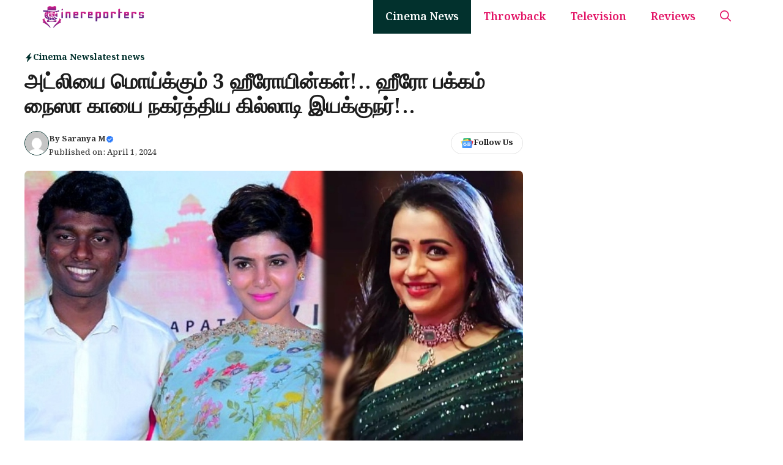

--- FILE ---
content_type: text/html; charset=UTF-8
request_url: https://cinereporters.com/trisha-samantha-and-deepika-padukone-in-talks-for-allu-arjun-movie/
body_size: 20370
content:
<!DOCTYPE html>
<html lang="en-US" prefix="og: https://ogp.me/ns#">
<head>
	<meta charset="UTF-8">
	<meta name="viewport" content="width=device-width, initial-scale=1">
<!-- Search Engine Optimization by Rank Math PRO - https://rankmath.com/ -->
<title>அட்லியை மொய்க்கும் 3 ஹீரோயின்கள்!.. ஹீரோ பக்கம் நைஸா காயை நகர்த்திய கில்லாடி இயக்குநர்!.. | Cinereporters</title>
<meta name="description" content="இயக்குனர் அட்லி அடுத்ததாக அல்லு அர்ஜுனை வைத்து இயக்கப் போவது கிட்டத்தட்ட உறுதி ஆகிவிட்டது. சன் பிக்சர்ஸ் தயாரிப்பில் அட்லி இயக்கத்தில் அனிருத் இசையில் உருவாக"/>
<meta name="robots" content="follow, index, max-snippet:-1, max-video-preview:-1, max-image-preview:large"/>
<link rel="canonical" href="https://cinereporters.com/trisha-samantha-and-deepika-padukone-in-talks-for-allu-arjun-movie/" />
<meta property="og:locale" content="en_US" />
<meta property="og:type" content="article" />
<meta property="og:title" content="அட்லியை மொய்க்கும் 3 ஹீரோயின்கள்!.. ஹீரோ பக்கம் நைஸா காயை நகர்த்திய கில்லாடி இயக்குநர்!.. | Cinereporters" />
<meta property="og:description" content="இயக்குனர் அட்லி அடுத்ததாக அல்லு அர்ஜுனை வைத்து இயக்கப் போவது கிட்டத்தட்ட உறுதி ஆகிவிட்டது. சன் பிக்சர்ஸ் தயாரிப்பில் அட்லி இயக்கத்தில் அனிருத் இசையில் உருவாக" />
<meta property="og:url" content="https://cinereporters.com/trisha-samantha-and-deepika-padukone-in-talks-for-allu-arjun-movie/" />
<meta property="og:site_name" content="Cinereporters" />
<meta property="article:publisher" content="https://www.facebook.com/cinereporters" />
<meta property="article:tag" content="Allu Arjun" />
<meta property="article:tag" content="atlee" />
<meta property="article:tag" content="deepika padukone" />
<meta property="article:tag" content="latest cinema news" />
<meta property="article:tag" content="samantha" />
<meta property="article:tag" content="trisha" />
<meta property="article:tag" content="அல்லு அர்ஜுன்" />
<meta property="article:tag" content="சமந்தா" />
<meta property="article:tag" content="தீபிகா படுகோன்" />
<meta property="article:tag" content="த்ரிஷா" />
<meta property="article:section" content="Cinema News" />
<meta property="og:image" content="https://cinereporters.com/wp-content/uploads/2024/04/atlee.jpg" />
<meta property="og:image:secure_url" content="https://cinereporters.com/wp-content/uploads/2024/04/atlee.jpg" />
<meta property="og:image:width" content="1200" />
<meta property="og:image:height" content="675" />
<meta property="og:image:alt" content="அட்லியை மொய்க்கும் 3 ஹீரோயின்கள்!.. ஹீரோ பக்கம் நைஸா காயை நகர்த்திய கில்லாடி இயக்குநர்!.." />
<meta property="og:image:type" content="image/jpeg" />
<meta property="article:published_time" content="2024-04-01T23:00:07+05:30" />
<meta name="twitter:card" content="summary_large_image" />
<meta name="twitter:title" content="அட்லியை மொய்க்கும் 3 ஹீரோயின்கள்!.. ஹீரோ பக்கம் நைஸா காயை நகர்த்திய கில்லாடி இயக்குநர்!.. | Cinereporters" />
<meta name="twitter:description" content="இயக்குனர் அட்லி அடுத்ததாக அல்லு அர்ஜுனை வைத்து இயக்கப் போவது கிட்டத்தட்ட உறுதி ஆகிவிட்டது. சன் பிக்சர்ஸ் தயாரிப்பில் அட்லி இயக்கத்தில் அனிருத் இசையில் உருவாக" />
<meta name="twitter:site" content="@https://x.com/cinereporters" />
<meta name="twitter:creator" content="@https://x.com/cinereporters" />
<meta name="twitter:image" content="https://cinereporters.com/wp-content/uploads/2024/04/atlee.jpg" />
<meta name="twitter:label1" content="Written by" />
<meta name="twitter:data1" content="Saranya M" />
<meta name="twitter:label2" content="Time to read" />
<meta name="twitter:data2" content="4 minutes" />
<script type="application/ld+json" class="rank-math-schema-pro">{"@context":"https://schema.org","@graph":[{"@type":"Organization","@id":"https://cinereporters.com/#organization","name":"Cinereporters","sameAs":["https://www.facebook.com/cinereporters","https://twitter.com/https://x.com/cinereporters"],"logo":{"@type":"ImageObject","@id":"https://cinereporters.com/#logo","url":"https://cinereporters.com/wp-content/uploads/2025/12/cropped-cropped-cr-001.jpg","contentUrl":"https://cinereporters.com/wp-content/uploads/2025/12/cropped-cropped-cr-001.jpg","caption":"Cinereporters","inLanguage":"en-US","width":"166","height":"33"}},{"@type":"WebSite","@id":"https://cinereporters.com/#website","url":"https://cinereporters.com","name":"Cinereporters","publisher":{"@id":"https://cinereporters.com/#organization"},"inLanguage":"en-US"},{"@type":"ImageObject","@id":"https://cinereporters.com/wp-content/uploads/2024/04/atlee.jpg","url":"https://cinereporters.com/wp-content/uploads/2024/04/atlee.jpg","width":"1200","height":"675","inLanguage":"en-US"},{"@type":"WebPage","@id":"https://cinereporters.com/trisha-samantha-and-deepika-padukone-in-talks-for-allu-arjun-movie/#webpage","url":"https://cinereporters.com/trisha-samantha-and-deepika-padukone-in-talks-for-allu-arjun-movie/","name":"\u0b85\u0b9f\u0bcd\u0bb2\u0bbf\u0baf\u0bc8 \u0bae\u0bca\u0baf\u0bcd\u0b95\u0bcd\u0b95\u0bc1\u0bae\u0bcd 3 \u0bb9\u0bc0\u0bb0\u0bcb\u0baf\u0bbf\u0ba9\u0bcd\u0b95\u0bb3\u0bcd!.. \u0bb9\u0bc0\u0bb0\u0bcb \u0baa\u0b95\u0bcd\u0b95\u0bae\u0bcd \u0ba8\u0bc8\u0bb8\u0bbe \u0b95\u0bbe\u0baf\u0bc8 \u0ba8\u0b95\u0bb0\u0bcd\u0ba4\u0bcd\u0ba4\u0bbf\u0baf \u0b95\u0bbf\u0bb2\u0bcd\u0bb2\u0bbe\u0b9f\u0bbf \u0b87\u0baf\u0b95\u0bcd\u0b95\u0bc1\u0ba8\u0bb0\u0bcd!.. | Cinereporters","datePublished":"2024-04-01T23:00:07+05:30","dateModified":"2024-04-01T23:00:07+05:30","isPartOf":{"@id":"https://cinereporters.com/#website"},"primaryImageOfPage":{"@id":"https://cinereporters.com/wp-content/uploads/2024/04/atlee.jpg"},"inLanguage":"en-US"},{"@type":"Person","@id":"https://cinereporters.com/author/saranya/","name":"Saranya M","url":"https://cinereporters.com/author/saranya/","image":{"@type":"ImageObject","@id":"https://secure.gravatar.com/avatar/b294063267035c17ef1195156c2d95bc199016e0ca3abfc527b615db94f399f4?s=96&amp;d=mm&amp;r=g","url":"https://secure.gravatar.com/avatar/b294063267035c17ef1195156c2d95bc199016e0ca3abfc527b615db94f399f4?s=96&amp;d=mm&amp;r=g","caption":"Saranya M","inLanguage":"en-US"},"sameAs":["http://cinereporters.com/"],"worksFor":{"@id":"https://cinereporters.com/#organization"}},{"@type":"NewsArticle","headline":"\u0b85\u0b9f\u0bcd\u0bb2\u0bbf\u0baf\u0bc8 \u0bae\u0bca\u0baf\u0bcd\u0b95\u0bcd\u0b95\u0bc1\u0bae\u0bcd 3 \u0bb9\u0bc0\u0bb0\u0bcb\u0baf\u0bbf\u0ba9\u0bcd\u0b95\u0bb3\u0bcd!.. \u0bb9\u0bc0\u0bb0\u0bcb \u0baa\u0b95\u0bcd\u0b95\u0bae\u0bcd \u0ba8\u0bc8\u0bb8\u0bbe \u0b95\u0bbe\u0baf\u0bc8 \u0ba8\u0b95\u0bb0\u0bcd\u0ba4\u0bcd\u0ba4\u0bbf\u0baf \u0b95\u0bbf\u0bb2\u0bcd\u0bb2\u0bbe\u0b9f\u0bbf \u0b87\u0baf\u0b95\u0bcd\u0b95\u0bc1\u0ba8\u0bb0\u0bcd!.. | Cinereporters","datePublished":"2024-04-01T23:00:07+05:30","dateModified":"2024-04-01T23:00:07+05:30","articleSection":"Cinema News, latest news","author":{"@id":"https://cinereporters.com/author/saranya/","name":"Saranya M"},"publisher":{"@id":"https://cinereporters.com/#organization"},"description":"\u0b87\u0baf\u0b95\u0bcd\u0b95\u0bc1\u0ba9\u0bb0\u0bcd \u0b85\u0b9f\u0bcd\u0bb2\u0bbf \u0b85\u0b9f\u0bc1\u0ba4\u0bcd\u0ba4\u0ba4\u0bbe\u0b95 \u0b85\u0bb2\u0bcd\u0bb2\u0bc1 \u0b85\u0bb0\u0bcd\u0b9c\u0bc1\u0ba9\u0bc8 \u0bb5\u0bc8\u0ba4\u0bcd\u0ba4\u0bc1 \u0b87\u0baf\u0b95\u0bcd\u0b95\u0baa\u0bcd \u0baa\u0bcb\u0bb5\u0ba4\u0bc1 \u0b95\u0bbf\u0b9f\u0bcd\u0b9f\u0ba4\u0bcd\u0ba4\u0b9f\u0bcd\u0b9f \u0b89\u0bb1\u0bc1\u0ba4\u0bbf \u0b86\u0b95\u0bbf\u0bb5\u0bbf\u0b9f\u0bcd\u0b9f\u0ba4\u0bc1. \u0b9a\u0ba9\u0bcd \u0baa\u0bbf\u0b95\u0bcd\u0b9a\u0bb0\u0bcd\u0bb8\u0bcd \u0ba4\u0baf\u0bbe\u0bb0\u0bbf\u0baa\u0bcd\u0baa\u0bbf\u0bb2\u0bcd \u0b85\u0b9f\u0bcd\u0bb2\u0bbf \u0b87\u0baf\u0b95\u0bcd\u0b95\u0ba4\u0bcd\u0ba4\u0bbf\u0bb2\u0bcd \u0b85\u0ba9\u0bbf\u0bb0\u0bc1\u0ba4\u0bcd \u0b87\u0b9a\u0bc8\u0baf\u0bbf\u0bb2\u0bcd \u0b89\u0bb0\u0bc1\u0bb5\u0bbe\u0b95","copyrightYear":"2024","copyrightHolder":{"@id":"https://cinereporters.com/#organization"},"name":"\u0b85\u0b9f\u0bcd\u0bb2\u0bbf\u0baf\u0bc8 \u0bae\u0bca\u0baf\u0bcd\u0b95\u0bcd\u0b95\u0bc1\u0bae\u0bcd 3 \u0bb9\u0bc0\u0bb0\u0bcb\u0baf\u0bbf\u0ba9\u0bcd\u0b95\u0bb3\u0bcd!.. \u0bb9\u0bc0\u0bb0\u0bcb \u0baa\u0b95\u0bcd\u0b95\u0bae\u0bcd \u0ba8\u0bc8\u0bb8\u0bbe \u0b95\u0bbe\u0baf\u0bc8 \u0ba8\u0b95\u0bb0\u0bcd\u0ba4\u0bcd\u0ba4\u0bbf\u0baf \u0b95\u0bbf\u0bb2\u0bcd\u0bb2\u0bbe\u0b9f\u0bbf \u0b87\u0baf\u0b95\u0bcd\u0b95\u0bc1\u0ba8\u0bb0\u0bcd!.. | Cinereporters","@id":"https://cinereporters.com/trisha-samantha-and-deepika-padukone-in-talks-for-allu-arjun-movie/#richSnippet","isPartOf":{"@id":"https://cinereporters.com/trisha-samantha-and-deepika-padukone-in-talks-for-allu-arjun-movie/#webpage"},"image":{"@id":"https://cinereporters.com/wp-content/uploads/2024/04/atlee.jpg"},"inLanguage":"en-US","mainEntityOfPage":{"@id":"https://cinereporters.com/trisha-samantha-and-deepika-padukone-in-talks-for-allu-arjun-movie/#webpage"}}]}</script>
<!-- /Rank Math WordPress SEO plugin -->

<link rel="amphtml" href="https://cinereporters.com/trisha-samantha-and-deepika-padukone-in-talks-for-allu-arjun-movie/amp/" /><meta name="generator" content="AMP for WP 1.1.11"/><link href='https://fonts.gstatic.com' crossorigin rel='preconnect' />
<link href='https://fonts.googleapis.com' crossorigin rel='preconnect' />
<link rel="alternate" type="application/rss+xml" title="Cinereporters &raquo; Feed" href="https://cinereporters.com/feed/" />
<link rel="alternate" type="application/rss+xml" title="Cinereporters &raquo; Comments Feed" href="https://cinereporters.com/comments/feed/" />
<link rel="alternate" title="oEmbed (JSON)" type="application/json+oembed" href="https://cinereporters.com/wp-json/oembed/1.0/embed?url=https%3A%2F%2Fcinereporters.com%2Ftrisha-samantha-and-deepika-padukone-in-talks-for-allu-arjun-movie%2F" />
<link rel="alternate" title="oEmbed (XML)" type="text/xml+oembed" href="https://cinereporters.com/wp-json/oembed/1.0/embed?url=https%3A%2F%2Fcinereporters.com%2Ftrisha-samantha-and-deepika-padukone-in-talks-for-allu-arjun-movie%2F&#038;format=xml" />
<style id='wp-img-auto-sizes-contain-inline-css'>
img:is([sizes=auto i],[sizes^="auto," i]){contain-intrinsic-size:3000px 1500px}
/*# sourceURL=wp-img-auto-sizes-contain-inline-css */
</style>

<style id='wp-emoji-styles-inline-css'>

	img.wp-smiley, img.emoji {
		display: inline !important;
		border: none !important;
		box-shadow: none !important;
		height: 1em !important;
		width: 1em !important;
		margin: 0 0.07em !important;
		vertical-align: -0.1em !important;
		background: none !important;
		padding: 0 !important;
	}
/*# sourceURL=wp-emoji-styles-inline-css */
</style>
<link rel='stylesheet' id='wp-block-library-css' href='https://cinereporters.com/wp-includes/css/dist/block-library/style.min.css?ver=6.9' media='all' />
<style id='wp-block-group-inline-css'>
.wp-block-group{box-sizing:border-box}:where(.wp-block-group.wp-block-group-is-layout-constrained){position:relative}
/*# sourceURL=https://cinereporters.com/wp-includes/blocks/group/style.min.css */
</style>
<style id='wp-block-paragraph-inline-css'>
.is-small-text{font-size:.875em}.is-regular-text{font-size:1em}.is-large-text{font-size:2.25em}.is-larger-text{font-size:3em}.has-drop-cap:not(:focus):first-letter{float:left;font-size:8.4em;font-style:normal;font-weight:100;line-height:.68;margin:.05em .1em 0 0;text-transform:uppercase}body.rtl .has-drop-cap:not(:focus):first-letter{float:none;margin-left:.1em}p.has-drop-cap.has-background{overflow:hidden}:root :where(p.has-background){padding:1.25em 2.375em}:where(p.has-text-color:not(.has-link-color)) a{color:inherit}p.has-text-align-left[style*="writing-mode:vertical-lr"],p.has-text-align-right[style*="writing-mode:vertical-rl"]{rotate:180deg}
/*# sourceURL=https://cinereporters.com/wp-includes/blocks/paragraph/style.min.css */
</style>
<style id='global-styles-inline-css'>
:root{--wp--preset--aspect-ratio--square: 1;--wp--preset--aspect-ratio--4-3: 4/3;--wp--preset--aspect-ratio--3-4: 3/4;--wp--preset--aspect-ratio--3-2: 3/2;--wp--preset--aspect-ratio--2-3: 2/3;--wp--preset--aspect-ratio--16-9: 16/9;--wp--preset--aspect-ratio--9-16: 9/16;--wp--preset--color--black: #000000;--wp--preset--color--cyan-bluish-gray: #abb8c3;--wp--preset--color--white: #ffffff;--wp--preset--color--pale-pink: #f78da7;--wp--preset--color--vivid-red: #cf2e2e;--wp--preset--color--luminous-vivid-orange: #ff6900;--wp--preset--color--luminous-vivid-amber: #fcb900;--wp--preset--color--light-green-cyan: #7bdcb5;--wp--preset--color--vivid-green-cyan: #00d084;--wp--preset--color--pale-cyan-blue: #8ed1fc;--wp--preset--color--vivid-cyan-blue: #0693e3;--wp--preset--color--vivid-purple: #9b51e0;--wp--preset--color--background: var(--background);--wp--preset--color--text-1: var(--text-1);--wp--preset--color--text-2: var(--text-2);--wp--preset--color--link-text: var(--link-text);--wp--preset--color--color-background: var(--color-background);--wp--preset--color--color-background-hover: var(--color-background-hover);--wp--preset--color--border-color: var(--border-color);--wp--preset--gradient--vivid-cyan-blue-to-vivid-purple: linear-gradient(135deg,rgb(6,147,227) 0%,rgb(155,81,224) 100%);--wp--preset--gradient--light-green-cyan-to-vivid-green-cyan: linear-gradient(135deg,rgb(122,220,180) 0%,rgb(0,208,130) 100%);--wp--preset--gradient--luminous-vivid-amber-to-luminous-vivid-orange: linear-gradient(135deg,rgb(252,185,0) 0%,rgb(255,105,0) 100%);--wp--preset--gradient--luminous-vivid-orange-to-vivid-red: linear-gradient(135deg,rgb(255,105,0) 0%,rgb(207,46,46) 100%);--wp--preset--gradient--very-light-gray-to-cyan-bluish-gray: linear-gradient(135deg,rgb(238,238,238) 0%,rgb(169,184,195) 100%);--wp--preset--gradient--cool-to-warm-spectrum: linear-gradient(135deg,rgb(74,234,220) 0%,rgb(151,120,209) 20%,rgb(207,42,186) 40%,rgb(238,44,130) 60%,rgb(251,105,98) 80%,rgb(254,248,76) 100%);--wp--preset--gradient--blush-light-purple: linear-gradient(135deg,rgb(255,206,236) 0%,rgb(152,150,240) 100%);--wp--preset--gradient--blush-bordeaux: linear-gradient(135deg,rgb(254,205,165) 0%,rgb(254,45,45) 50%,rgb(107,0,62) 100%);--wp--preset--gradient--luminous-dusk: linear-gradient(135deg,rgb(255,203,112) 0%,rgb(199,81,192) 50%,rgb(65,88,208) 100%);--wp--preset--gradient--pale-ocean: linear-gradient(135deg,rgb(255,245,203) 0%,rgb(182,227,212) 50%,rgb(51,167,181) 100%);--wp--preset--gradient--electric-grass: linear-gradient(135deg,rgb(202,248,128) 0%,rgb(113,206,126) 100%);--wp--preset--gradient--midnight: linear-gradient(135deg,rgb(2,3,129) 0%,rgb(40,116,252) 100%);--wp--preset--font-size--small: 13px;--wp--preset--font-size--medium: 20px;--wp--preset--font-size--large: 36px;--wp--preset--font-size--x-large: 42px;--wp--preset--spacing--20: 0.44rem;--wp--preset--spacing--30: 0.67rem;--wp--preset--spacing--40: 1rem;--wp--preset--spacing--50: 1.5rem;--wp--preset--spacing--60: 2.25rem;--wp--preset--spacing--70: 3.38rem;--wp--preset--spacing--80: 5.06rem;--wp--preset--shadow--natural: 6px 6px 9px rgba(0, 0, 0, 0.2);--wp--preset--shadow--deep: 12px 12px 50px rgba(0, 0, 0, 0.4);--wp--preset--shadow--sharp: 6px 6px 0px rgba(0, 0, 0, 0.2);--wp--preset--shadow--outlined: 6px 6px 0px -3px rgb(255, 255, 255), 6px 6px rgb(0, 0, 0);--wp--preset--shadow--crisp: 6px 6px 0px rgb(0, 0, 0);}:where(.is-layout-flex){gap: 0.5em;}:where(.is-layout-grid){gap: 0.5em;}body .is-layout-flex{display: flex;}.is-layout-flex{flex-wrap: wrap;align-items: center;}.is-layout-flex > :is(*, div){margin: 0;}body .is-layout-grid{display: grid;}.is-layout-grid > :is(*, div){margin: 0;}:where(.wp-block-columns.is-layout-flex){gap: 2em;}:where(.wp-block-columns.is-layout-grid){gap: 2em;}:where(.wp-block-post-template.is-layout-flex){gap: 1.25em;}:where(.wp-block-post-template.is-layout-grid){gap: 1.25em;}.has-black-color{color: var(--wp--preset--color--black) !important;}.has-cyan-bluish-gray-color{color: var(--wp--preset--color--cyan-bluish-gray) !important;}.has-white-color{color: var(--wp--preset--color--white) !important;}.has-pale-pink-color{color: var(--wp--preset--color--pale-pink) !important;}.has-vivid-red-color{color: var(--wp--preset--color--vivid-red) !important;}.has-luminous-vivid-orange-color{color: var(--wp--preset--color--luminous-vivid-orange) !important;}.has-luminous-vivid-amber-color{color: var(--wp--preset--color--luminous-vivid-amber) !important;}.has-light-green-cyan-color{color: var(--wp--preset--color--light-green-cyan) !important;}.has-vivid-green-cyan-color{color: var(--wp--preset--color--vivid-green-cyan) !important;}.has-pale-cyan-blue-color{color: var(--wp--preset--color--pale-cyan-blue) !important;}.has-vivid-cyan-blue-color{color: var(--wp--preset--color--vivid-cyan-blue) !important;}.has-vivid-purple-color{color: var(--wp--preset--color--vivid-purple) !important;}.has-black-background-color{background-color: var(--wp--preset--color--black) !important;}.has-cyan-bluish-gray-background-color{background-color: var(--wp--preset--color--cyan-bluish-gray) !important;}.has-white-background-color{background-color: var(--wp--preset--color--white) !important;}.has-pale-pink-background-color{background-color: var(--wp--preset--color--pale-pink) !important;}.has-vivid-red-background-color{background-color: var(--wp--preset--color--vivid-red) !important;}.has-luminous-vivid-orange-background-color{background-color: var(--wp--preset--color--luminous-vivid-orange) !important;}.has-luminous-vivid-amber-background-color{background-color: var(--wp--preset--color--luminous-vivid-amber) !important;}.has-light-green-cyan-background-color{background-color: var(--wp--preset--color--light-green-cyan) !important;}.has-vivid-green-cyan-background-color{background-color: var(--wp--preset--color--vivid-green-cyan) !important;}.has-pale-cyan-blue-background-color{background-color: var(--wp--preset--color--pale-cyan-blue) !important;}.has-vivid-cyan-blue-background-color{background-color: var(--wp--preset--color--vivid-cyan-blue) !important;}.has-vivid-purple-background-color{background-color: var(--wp--preset--color--vivid-purple) !important;}.has-black-border-color{border-color: var(--wp--preset--color--black) !important;}.has-cyan-bluish-gray-border-color{border-color: var(--wp--preset--color--cyan-bluish-gray) !important;}.has-white-border-color{border-color: var(--wp--preset--color--white) !important;}.has-pale-pink-border-color{border-color: var(--wp--preset--color--pale-pink) !important;}.has-vivid-red-border-color{border-color: var(--wp--preset--color--vivid-red) !important;}.has-luminous-vivid-orange-border-color{border-color: var(--wp--preset--color--luminous-vivid-orange) !important;}.has-luminous-vivid-amber-border-color{border-color: var(--wp--preset--color--luminous-vivid-amber) !important;}.has-light-green-cyan-border-color{border-color: var(--wp--preset--color--light-green-cyan) !important;}.has-vivid-green-cyan-border-color{border-color: var(--wp--preset--color--vivid-green-cyan) !important;}.has-pale-cyan-blue-border-color{border-color: var(--wp--preset--color--pale-cyan-blue) !important;}.has-vivid-cyan-blue-border-color{border-color: var(--wp--preset--color--vivid-cyan-blue) !important;}.has-vivid-purple-border-color{border-color: var(--wp--preset--color--vivid-purple) !important;}.has-vivid-cyan-blue-to-vivid-purple-gradient-background{background: var(--wp--preset--gradient--vivid-cyan-blue-to-vivid-purple) !important;}.has-light-green-cyan-to-vivid-green-cyan-gradient-background{background: var(--wp--preset--gradient--light-green-cyan-to-vivid-green-cyan) !important;}.has-luminous-vivid-amber-to-luminous-vivid-orange-gradient-background{background: var(--wp--preset--gradient--luminous-vivid-amber-to-luminous-vivid-orange) !important;}.has-luminous-vivid-orange-to-vivid-red-gradient-background{background: var(--wp--preset--gradient--luminous-vivid-orange-to-vivid-red) !important;}.has-very-light-gray-to-cyan-bluish-gray-gradient-background{background: var(--wp--preset--gradient--very-light-gray-to-cyan-bluish-gray) !important;}.has-cool-to-warm-spectrum-gradient-background{background: var(--wp--preset--gradient--cool-to-warm-spectrum) !important;}.has-blush-light-purple-gradient-background{background: var(--wp--preset--gradient--blush-light-purple) !important;}.has-blush-bordeaux-gradient-background{background: var(--wp--preset--gradient--blush-bordeaux) !important;}.has-luminous-dusk-gradient-background{background: var(--wp--preset--gradient--luminous-dusk) !important;}.has-pale-ocean-gradient-background{background: var(--wp--preset--gradient--pale-ocean) !important;}.has-electric-grass-gradient-background{background: var(--wp--preset--gradient--electric-grass) !important;}.has-midnight-gradient-background{background: var(--wp--preset--gradient--midnight) !important;}.has-small-font-size{font-size: var(--wp--preset--font-size--small) !important;}.has-medium-font-size{font-size: var(--wp--preset--font-size--medium) !important;}.has-large-font-size{font-size: var(--wp--preset--font-size--large) !important;}.has-x-large-font-size{font-size: var(--wp--preset--font-size--x-large) !important;}
/*# sourceURL=global-styles-inline-css */
</style>

<style id='classic-theme-styles-inline-css'>
/*! This file is auto-generated */
.wp-block-button__link{color:#fff;background-color:#32373c;border-radius:9999px;box-shadow:none;text-decoration:none;padding:calc(.667em + 2px) calc(1.333em + 2px);font-size:1.125em}.wp-block-file__button{background:#32373c;color:#fff;text-decoration:none}
/*# sourceURL=/wp-includes/css/classic-themes.min.css */
</style>
<link rel='stylesheet' id='generate-style-css' href='https://cinereporters.com/wp-content/themes/generatepress/assets/css/main.min.css?ver=3.6.1' media='all' />
<style id='generate-style-inline-css'>
body{background-color:var(--background);color:var(--text-2);}a{color:var(--link-text);}a:hover, a:focus, a:active{color:var(--text-2);}.wp-block-group__inner-container{max-width:1200px;margin-left:auto;margin-right:auto;}:root{--background:#ffffff;--text-1:#1d1d1d;--text-2:#373737;--link-text:#0e35e2;--color-background:#02312d;--color-background-hover:#043c36;--border-color:#e4e4e4;}:root .has-background-color{color:var(--background);}:root .has-background-background-color{background-color:var(--background);}:root .has-text-1-color{color:var(--text-1);}:root .has-text-1-background-color{background-color:var(--text-1);}:root .has-text-2-color{color:var(--text-2);}:root .has-text-2-background-color{background-color:var(--text-2);}:root .has-link-text-color{color:var(--link-text);}:root .has-link-text-background-color{background-color:var(--link-text);}:root .has-color-background-color{color:var(--color-background);}:root .has-color-background-background-color{background-color:var(--color-background);}:root .has-color-background-hover-color{color:var(--color-background-hover);}:root .has-color-background-hover-background-color{background-color:var(--color-background-hover);}:root .has-border-color-color{color:var(--border-color);}:root .has-border-color-background-color{background-color:var(--border-color);}.gp-modal:not(.gp-modal--open):not(.gp-modal--transition){display:none;}.gp-modal--transition:not(.gp-modal--open){pointer-events:none;}.gp-modal-overlay:not(.gp-modal-overlay--open):not(.gp-modal--transition){display:none;}.gp-modal__overlay{display:none;position:fixed;top:0;left:0;right:0;bottom:0;background:rgba(0,0,0,0.2);display:flex;justify-content:center;align-items:center;z-index:10000;backdrop-filter:blur(3px);transition:opacity 500ms ease;opacity:0;}.gp-modal--open:not(.gp-modal--transition) .gp-modal__overlay{opacity:1;}.gp-modal__container{max-width:100%;max-height:100vh;transform:scale(0.9);transition:transform 500ms ease;padding:0 10px;}.gp-modal--open:not(.gp-modal--transition) .gp-modal__container{transform:scale(1);}.search-modal-fields{display:flex;}.gp-search-modal .gp-modal__overlay{align-items:flex-start;padding-top:25vh;background:var(--gp-search-modal-overlay-bg-color);}.search-modal-form{width:500px;max-width:100%;background-color:var(--gp-search-modal-bg-color);color:var(--gp-search-modal-text-color);}.search-modal-form .search-field, .search-modal-form .search-field:focus{width:100%;height:60px;background-color:transparent;border:0;appearance:none;color:currentColor;}.search-modal-fields button, .search-modal-fields button:active, .search-modal-fields button:focus, .search-modal-fields button:hover{background-color:transparent;border:0;color:currentColor;width:60px;}body, button, input, select, textarea{font-family:Noto Serif Bengali, serif;font-weight:500;font-size:20px;}.main-title{font-family:Noto Serif Bengali, serif;font-weight:700;}.main-navigation a, .main-navigation .menu-toggle, .main-navigation .menu-bar-items{font-family:Noto Serif Bengali, serif;font-weight:600;font-size:18px;}.main-navigation .main-nav ul ul li a{font-family:Noto Serif Bengali, serif;font-weight:500;font-size:17px;}button:not(.menu-toggle),html input[type="button"],input[type="reset"],input[type="submit"],.button,.wp-block-button .wp-block-button__link{font-family:Noto Serif Bengali, serif;font-weight:500;font-size:16px;}h1{font-family:Noto Serif Bengali, serif;font-weight:800;font-size:34px;}h2{font-family:Noto Serif Bengali, serif;font-weight:700;font-size:30px;}h3{font-family:Noto Serif Bengali, serif;font-weight:700;font-size:28px;}.widget-title{font-family:Noto Serif Bengali, serif;font-weight:700;font-size:24px;}.top-bar{background-color:var(--background);color:#ffffff;}.top-bar a{color:#ffffff;}.top-bar a:hover{color:#303030;}.site-header{background-color:#0a0909;}.main-title a,.main-title a:hover{color:var(--background);}.site-description{color:var(--contrast-2);}.main-navigation,.main-navigation ul ul{background-color:var(--background);}.main-navigation .main-nav ul li a, .main-navigation .menu-toggle, .main-navigation .menu-bar-items{color:#e31466;}.main-navigation .main-nav ul li:not([class*="current-menu-"]):hover > a, .main-navigation .main-nav ul li:not([class*="current-menu-"]):focus > a, .main-navigation .main-nav ul li.sfHover:not([class*="current-menu-"]) > a, .main-navigation .menu-bar-item:hover > a, .main-navigation .menu-bar-item.sfHover > a{color:var(--background);background-color:var(--color-background);}button.menu-toggle:hover,button.menu-toggle:focus{color:#e31466;}.main-navigation .main-nav ul li[class*="current-menu-"] > a{color:var(--background);background-color:var(--color-background);}.navigation-search input[type="search"],.navigation-search input[type="search"]:active, .navigation-search input[type="search"]:focus, .main-navigation .main-nav ul li.search-item.active > a, .main-navigation .menu-bar-items .search-item.active > a{color:var(--background);background-color:var(--color-background);}.main-navigation ul ul{background-color:#b41cf5;}.main-navigation .main-nav ul ul li a{color:var(--background);}.main-navigation .main-nav ul ul li:not([class*="current-menu-"]):hover > a,.main-navigation .main-nav ul ul li:not([class*="current-menu-"]):focus > a, .main-navigation .main-nav ul ul li.sfHover:not([class*="current-menu-"]) > a{color:var(--background);background-color:var(--color-background-hover);}.main-navigation .main-nav ul ul li[class*="current-menu-"] > a{color:var(--background);background-color:var(--color-background-hover);}.separate-containers .inside-article, .separate-containers .comments-area, .separate-containers .page-header, .one-container .container, .separate-containers .paging-navigation, .inside-page-header{color:var(--text-2);background-color:var(--background);}.entry-header h1,.page-header h1{color:var(--text-1);}.entry-title a{color:var(--text-1);}.entry-title a:hover{color:var(--text-1);}.entry-meta{color:var(--text-2);}h1{color:var(--text-1);}h2{color:var(--text-1);}h3{color:var(--text-1);}.sidebar .widget{background-color:var(--base-3);}.footer-widgets{background-color:var(--base-3);}.site-info{background-color:var(--base-3);}input[type="text"],input[type="email"],input[type="url"],input[type="password"],input[type="search"],input[type="tel"],input[type="number"],textarea,select{color:var(--text-2);background-color:var(--background);border-color:var(--border-color);}input[type="text"]:focus,input[type="email"]:focus,input[type="url"]:focus,input[type="password"]:focus,input[type="search"]:focus,input[type="tel"]:focus,input[type="number"]:focus,textarea:focus,select:focus{color:var(--text-2);background-color:var(--background);border-color:var(--border-color);}button,html input[type="button"],input[type="reset"],input[type="submit"],a.button,a.wp-block-button__link:not(.has-background){color:var(--background);background-color:var(--color-background);}button:hover,html input[type="button"]:hover,input[type="reset"]:hover,input[type="submit"]:hover,a.button:hover,button:focus,html input[type="button"]:focus,input[type="reset"]:focus,input[type="submit"]:focus,a.button:focus,a.wp-block-button__link:not(.has-background):active,a.wp-block-button__link:not(.has-background):focus,a.wp-block-button__link:not(.has-background):hover{color:var(--background);background-color:var(--color-background-hover);}a.generate-back-to-top{background-color:rgba( 0,0,0,0.4 );color:#ffffff;}a.generate-back-to-top:hover,a.generate-back-to-top:focus{background-color:rgba( 0,0,0,0.6 );color:#ffffff;}:root{--gp-search-modal-bg-color:var(--background);--gp-search-modal-text-color:var(--text-2);--gp-search-modal-overlay-bg-color:rgba(0,0,0,0.2);}@media (max-width: 768px){.main-navigation .menu-bar-item:hover > a, .main-navigation .menu-bar-item.sfHover > a{background:none;color:#e31466;}}.nav-below-header .main-navigation .inside-navigation.grid-container, .nav-above-header .main-navigation .inside-navigation.grid-container{padding:0px 20px 0px 20px;}.separate-containers .inside-article, .separate-containers .comments-area, .separate-containers .page-header, .separate-containers .paging-navigation, .one-container .site-content, .inside-page-header{padding:25px;}.site-main .wp-block-group__inner-container{padding:25px;}.separate-containers .paging-navigation{padding-top:20px;padding-bottom:20px;}.entry-content .alignwide, body:not(.no-sidebar) .entry-content .alignfull{margin-left:-25px;width:calc(100% + 50px);max-width:calc(100% + 50px);}.one-container.right-sidebar .site-main,.one-container.both-right .site-main{margin-right:25px;}.one-container.left-sidebar .site-main,.one-container.both-left .site-main{margin-left:25px;}.one-container.both-sidebars .site-main{margin:0px 25px 0px 25px;}.sidebar .widget, .page-header, .widget-area .main-navigation, .site-main > *{margin-bottom:25px;}.separate-containers .site-main{margin:25px;}.both-right .inside-left-sidebar,.both-left .inside-left-sidebar{margin-right:12px;}.both-right .inside-right-sidebar,.both-left .inside-right-sidebar{margin-left:12px;}.one-container.archive .post:not(:last-child):not(.is-loop-template-item), .one-container.blog .post:not(:last-child):not(.is-loop-template-item){padding-bottom:25px;}.separate-containers .featured-image{margin-top:25px;}.separate-containers .inside-right-sidebar, .separate-containers .inside-left-sidebar{margin-top:25px;margin-bottom:25px;}.main-navigation .main-nav ul li a,.menu-toggle,.main-navigation .menu-bar-item > a{line-height:55px;}.navigation-search input[type="search"]{height:55px;}.rtl .menu-item-has-children .dropdown-menu-toggle{padding-left:20px;}.rtl .main-navigation .main-nav ul li.menu-item-has-children > a{padding-right:20px;}.widget-area .widget{padding:20px;}@media (max-width:768px){.separate-containers .inside-article, .separate-containers .comments-area, .separate-containers .page-header, .separate-containers .paging-navigation, .one-container .site-content, .inside-page-header{padding:30px;}.site-main .wp-block-group__inner-container{padding:30px;}.inside-top-bar{padding-right:30px;padding-left:30px;}.inside-header{padding-right:30px;padding-left:30px;}.widget-area .widget{padding-top:30px;padding-right:30px;padding-bottom:30px;padding-left:30px;}.footer-widgets-container{padding-top:30px;padding-right:30px;padding-bottom:30px;padding-left:30px;}.inside-site-info{padding-right:30px;padding-left:30px;}.entry-content .alignwide, body:not(.no-sidebar) .entry-content .alignfull{margin-left:-30px;width:calc(100% + 60px);max-width:calc(100% + 60px);}.one-container .site-main .paging-navigation{margin-bottom:25px;}}/* End cached CSS */.is-right-sidebar{width:30%;}.is-left-sidebar{width:30%;}.site-content .content-area{width:70%;}@media (max-width: 768px){.main-navigation .menu-toggle,.sidebar-nav-mobile:not(#sticky-placeholder){display:block;}.main-navigation ul,.gen-sidebar-nav,.main-navigation:not(.slideout-navigation):not(.toggled) .main-nav > ul,.has-inline-mobile-toggle #site-navigation .inside-navigation > *:not(.navigation-search):not(.main-nav){display:none;}.nav-align-right .inside-navigation,.nav-align-center .inside-navigation{justify-content:space-between;}}
.dynamic-author-image-rounded{border-radius:100%;}.dynamic-featured-image, .dynamic-author-image{vertical-align:middle;}.one-container.blog .dynamic-content-template:not(:last-child), .one-container.archive .dynamic-content-template:not(:last-child){padding-bottom:0px;}.dynamic-entry-excerpt > p:last-child{margin-bottom:0px;}
/*# sourceURL=generate-style-inline-css */
</style>
<link rel='stylesheet' id='generate-google-fonts-css' href='https://fonts.googleapis.com/css?family=Noto+Serif+Bengali%3A100%2C200%2C300%2Cregular%2C500%2C600%2C700%2C800%2C900&#038;display=auto&#038;ver=3.6.1' media='all' />
<style id='generateblocks-inline-css'>
:root{--gb-container-width:1200px;}.gb-container .wp-block-image img{vertical-align:middle;}.gb-grid-wrapper .wp-block-image{margin-bottom:0;}.gb-highlight{background:none;}.gb-shape{line-height:0;}.gb-container-link{position:absolute;top:0;right:0;bottom:0;left:0;z-index:99;}.gb-element-e27f1ce6{background-color:#25313d;margin-top:20px;position:relative}.gb-element-8e59ecc3{column-gap:40px;display:flex;margin-left:auto;margin-right:auto;max-width:var(--gb-container-width);row-gap:40px;border-bottom:1px solid var(--border-color);padding:70px 20px 40px 20px}@media (max-width:1024px){.gb-element-8e59ecc3{display:flex;flex-wrap:wrap}}@media (max-width:767px){.gb-element-8e59ecc3{display:flex;flex-direction:column}}.gb-element-e2e4fa3d{width:30%}@media (max-width:1024px){.gb-element-e2e4fa3d{width:47%}}@media (max-width:767px){.gb-element-e2e4fa3d{width:100%}}.gb-element-74cf7c94{display:flex;flex-direction:column;width:20%}@media (max-width:1024px){.gb-element-74cf7c94{width:47%}}@media (max-width:767px){.gb-element-74cf7c94{width:100%}}.gb-element-931ba0c9{display:flex;flex-direction:column;width:20%}@media (max-width:1024px){.gb-element-931ba0c9{width:47%}}@media (max-width:767px){.gb-element-931ba0c9{width:100%}}.gb-element-ede56ef4{width:30%}@media (max-width:1024px){.gb-element-ede56ef4{width:47%}}@media (max-width:767px){.gb-element-ede56ef4{width:100%}}.gb-element-1da6670c{flex-direction:row;border:1px solid #575757;border-radius:5px;padding:12px 8px}.gb-element-10e00dcb{column-gap:10px;display:flex;justify-content:center;margin-bottom:20px;row-gap:0px}.gb-element-5c76ff14{column-gap:10px;display:flex;flex-wrap:wrap;justify-content:center;row-gap:10px}.gb-element-ff490f95{margin-left:auto;margin-right:auto;max-width:var(--gb-container-width)}@media (max-width:1024px){.gb-element-ff490f95{margin-left:20px;margin-right:20px}}.gb-element-130693d9{align-items:center;display:flex;justify-content:space-between;margin-bottom:20px}@media (max-width:767px){.gb-element-130693d9{align-items:flex-start;column-gap:20px;display:flex;flex-direction:column;row-gap:20px}}.gb-element-ce6fb3d5{align-items:center;column-gap:10px;display:flex;row-gap:10px}.gb-element-06d55a56{align-items:center;column-gap:5px;display:flex;justify-content:center;row-gap:5px;border:1px solid var(--border-color);border-radius:50px;padding:7px 15px}.gb-element-d9aa929a{background-color:#ededed;font-size:11px;margin-bottom:10px;min-height:90px;text-align:center}.gb-shape-f7eb4078{color:#000000;left:0;overflow-x:hidden;overflow-y:hidden;pointer-events:none;position:absolute;right:0;top:0;transform:scale(1,-1)}.gb-shape-f7eb4078 svg{fill:currentColor;width:100%;height:20px;color:var(--background)}.gb-shape-f440a481{display:inline-flex}.gb-shape-f440a481 svg{fill:currentColor;height:50px;width:50px;color:var(--background)}.gb-media-86b95eea{height:auto;max-width:100%;object-fit:cover;width:40px;border:1px solid var(--color-background);border-radius:100px}.gb-media-eaeef08c{height:auto;margin-bottom:10px;max-width:100%;object-fit:cover;width:100%;border-radius:7px}.gb-text-4c58646f{color:var(--background);font-size:14px;margin-bottom:0px}.gb-text-05e54b9d{align-items:center;color:var(--background);display:inline-flex;font-size:14px;font-weight:500;margin-bottom:10px;text-decoration:none}.gb-text-05e54b9d:is(:hover,:focus){color:var(--background)}.gb-text-be65f80b{align-items:center;color:var(--background);display:inline-flex;font-size:14px;font-weight:500;margin-bottom:10px;text-decoration:none}.gb-text-be65f80b:is(:hover,:focus){color:var(--background)}.gb-text-f85838da{align-items:center;color:var(--background);display:inline-flex;font-size:14px;font-weight:500;margin-bottom:10px;text-decoration:none}.gb-text-f85838da:is(:hover,:focus){color:var(--background)}.gb-text-8431a7fe{align-items:center;color:var(--background);display:inline-flex;font-size:14px;font-weight:500;margin-bottom:10px;text-decoration:none}.gb-text-8431a7fe:is(:hover,:focus){color:var(--background)}.gb-text-e465fc18{align-items:center;color:var(--background);display:inline-flex;font-size:14px;font-weight:500;margin-bottom:10px;text-decoration:none}.gb-text-e465fc18:is(:hover,:focus){color:var(--background)}.gb-text-5f1cdc8a{align-items:center;color:var(--background);display:inline-flex;font-size:14px;font-weight:500;margin-bottom:10px;text-decoration:none}.gb-text-5f1cdc8a:is(:hover,:focus){color:var(--background)}.gb-text-1e99f735{align-items:center;color:var(--background);display:inline-flex;font-size:14px;font-weight:500;margin-bottom:10px;text-decoration:none}.gb-text-1e99f735:is(:hover,:focus){color:var(--background)}.gb-text-ceae2574{align-items:center;color:var(--background);display:inline-flex;font-size:14px;font-weight:500;margin-bottom:10px;text-decoration:none}.gb-text-ceae2574:is(:hover,:focus){color:var(--background)}.gb-text-a8749587{color:var(--background);font-size:13px;font-weight:500;margin-bottom:5px}.gb-text-5d632718{align-items:center;background-color:#1877f2;color:#ffffff;column-gap:0.5em;display:inline-flex;font-size:1.4em;text-decoration:none;border-radius:4px;padding:10px}.gb-text-5d632718:is(:hover,:focus){background-color:#1877f2;color:#ffffff}.gb-text-5d632718 .gb-shape svg{width:1em;height:1em;fill:currentColor}.gb-text-c1d5c284{align-items:center;background-color:#1a1a1a;color:#ffffff;column-gap:0.5em;display:inline-flex;font-size:1.4em;text-decoration:none;border-radius:4px;padding:10px}.gb-text-c1d5c284:is(:hover,:focus){background-color:#000000;color:#ffffff}.gb-text-c1d5c284 .gb-shape svg{width:1em;height:1em;fill:currentColor}.gb-text-650fe31a{align-items:center;background-color:#09d665;color:#ffffff;column-gap:0.5em;display:inline-flex;font-size:1.4em;text-decoration:none;border-radius:4px;padding:10px}.gb-text-650fe31a:is(:hover,:focus){background-color:#09d665;color:#ffffff}.gb-text-650fe31a .gb-shape svg{width:1em;height:1em;fill:currentColor}.gb-text-6d9973da{align-items:center;background-color:#f00074;color:#ffffff;column-gap:0.5em;display:inline-flex;font-size:1.4em;text-decoration:none;border-radius:4px;padding:10px}.gb-text-6d9973da:is(:hover,:focus){background-color:#f00074;color:#ffffff}.gb-text-6d9973da .gb-shape svg{width:1em;height:1em;fill:currentColor}.gb-text-5df07c04{align-items:center;background-color:#e60022;color:#ffffff;column-gap:0.5em;display:inline-flex;font-size:1.4em;text-decoration:none;border-radius:4px;padding:10px}.gb-text-5df07c04:is(:hover,:focus){background-color:#e60022;color:#ffffff}.gb-text-5df07c04 .gb-shape svg{width:1em;height:1em;fill:currentColor}.gb-text-75a38204{color:var(--background);font-size:13px;margin-bottom:0px;text-align:center;padding:20px}.gb-text-ebc6d428{align-items:center;color:var(--color-background);column-gap:0.5em;display:inline-flex;font-size:14px;font-weight:700;margin-bottom:10px}.gb-text-ebc6d428 .gb-shape svg{width:1em;height:1em;fill:currentColor}.gb-text-ebc6d428 a{color:var(--color-background)}.gb-text-ebc6d428 a:hover{color:var(--color-background)}.gb-text-fac016f5{margin-bottom:15px}@media (max-width:767px){.gb-text-fac016f5{font-size:26px}}.gb-text-9d7e8e28{align-items:center;column-gap:0.5em;display:inline-flex;font-size:13px;font-weight:700}.gb-text-9d7e8e28 .gb-shape svg{width:1em;height:1em;fill:currentColor;color:#2d7cfa}.gb-text-9d7e8e28 a{color:var(--text-2)}.gb-text-9d7e8e28 a:hover{color:var(--color-background);transition:all 0.5s ease 0s}.gb-text-04c822d4{font-size:13px;font-weight:500}.gb-text-294a4528{column-gap:0.5em;display:inline-flex;font-size:13px;font-weight:600;text-decoration:none;padding:0px}.gb-text-294a4528 .gb-shape svg{width:1em;height:1em;fill:currentColor;font-size:1.6em}.gb-text-e31965e0{color:#000000;font-size:13px;font-weight:700}.gb-text-e31965e0:is(:hover,:focus){color:#c50000;transition:all 0.5s ease 0s}.gb-text-e31965e0 a{color:var(--text-1)}.gb-text-e31965e0 a:hover{color:var(--link-text);transition:all 0.5s ease 0s}.gb-text-d1bb1b97{align-items:center;color:var(--color-background);column-gap:0.5em;display:inline-flex;font-size:13px;font-weight:600}.gb-text-d1bb1b97 .gb-shape svg{width:1em;height:1em;fill:currentColor;color:var(--color-background)}.gb-text-d1bb1b97 a{color:var(--color-background)}
/*# sourceURL=generateblocks-inline-css */
</style>
<link rel='stylesheet' id='generate-blog-images-css' href='https://cinereporters.com/wp-content/plugins/gp-premium/blog/functions/css/featured-images.min.css?ver=2.5.5' media='all' />
<link rel='stylesheet' id='generate-offside-css' href='https://cinereporters.com/wp-content/plugins/gp-premium/menu-plus/functions/css/offside.min.css?ver=2.5.5' media='all' />
<style id='generate-offside-inline-css'>
:root{--gp-slideout-width:265px;}.slideout-navigation.main-navigation{background-color:#b5b0b0;}.slideout-navigation.main-navigation ul ul{background-color:#706b6d;}.slideout-navigation.main-navigation .main-nav ul li:not([class*="current-menu-"]):hover > a, .slideout-navigation.main-navigation .main-nav ul li:not([class*="current-menu-"]):focus > a, .slideout-navigation.main-navigation .main-nav ul li.sfHover:not([class*="current-menu-"]) > a{background-color:#b9aeae;}.slideout-navigation.main-navigation .main-nav ul ul li:not([class*="current-menu-"]):hover > a, .slideout-navigation.main-navigation .main-nav ul ul li:not([class*="current-menu-"]):focus > a, .slideout-navigation.main-navigation .main-nav ul ul li.sfHover:not([class*="current-menu-"]) > a{background-color:#968888;}.slideout-navigation.main-navigation .main-nav ul li[class*="current-menu-"] > a{background-color:#b3aaaa;}.slideout-navigation.main-navigation .main-nav ul ul li[class*="current-menu-"] > a{background-color:#988a8a;}.slideout-navigation, .slideout-navigation a{color:#e31466;}.slideout-navigation button.slideout-exit{color:#e31466;padding-left:20px;padding-right:20px;}.slide-opened nav.toggled .menu-toggle:before{display:none;}@media (max-width: 768px){.menu-bar-item.slideout-toggle{display:none;}}
/*# sourceURL=generate-offside-inline-css */
</style>
<link rel='stylesheet' id='generate-navigation-branding-css' href='https://cinereporters.com/wp-content/plugins/gp-premium/menu-plus/functions/css/navigation-branding-flex.min.css?ver=2.5.5' media='all' />
<style id='generate-navigation-branding-inline-css'>
.main-navigation.has-branding .inside-navigation.grid-container, .main-navigation.has-branding.grid-container .inside-navigation:not(.grid-container){padding:0px 25px 0px 25px;}.main-navigation.has-branding:not(.grid-container) .inside-navigation:not(.grid-container) .navigation-branding{margin-left:10px;}.navigation-branding img, .site-logo.mobile-header-logo img{height:55px;width:auto;}.navigation-branding .main-title{line-height:55px;}@media (max-width: 768px){.main-navigation.has-branding.nav-align-center .menu-bar-items, .main-navigation.has-sticky-branding.navigation-stick.nav-align-center .menu-bar-items{margin-left:auto;}.navigation-branding{margin-right:auto;margin-left:10px;}.navigation-branding .main-title, .mobile-header-navigation .site-logo{margin-left:10px;}.main-navigation.has-branding .inside-navigation.grid-container{padding:0px;}}
/*# sourceURL=generate-navigation-branding-inline-css */
</style>
<link rel="https://api.w.org/" href="https://cinereporters.com/wp-json/" /><link rel="alternate" title="JSON" type="application/json" href="https://cinereporters.com/wp-json/wp/v2/posts/234728" /><link rel="EditURI" type="application/rsd+xml" title="RSD" href="https://cinereporters.com/xmlrpc.php?rsd" />
<meta name="generator" content="WordPress 6.9" />
<link rel='shortlink' href='https://cinereporters.com/?p=234728' />
      <meta name="onesignal" content="wordpress-plugin"/>
            <script>

      window.OneSignalDeferred = window.OneSignalDeferred || [];

      OneSignalDeferred.push(function(OneSignal) {
        var oneSignal_options = {};
        window._oneSignalInitOptions = oneSignal_options;

        oneSignal_options['serviceWorkerParam'] = { scope: '/wp-content/plugins/onesignal-free-web-push-notifications/sdk_files/push/onesignal/' };
oneSignal_options['serviceWorkerPath'] = 'OneSignalSDKWorker.js';

        OneSignal.Notifications.setDefaultUrl("https://cinereporters.com");

        oneSignal_options['wordpress'] = true;
oneSignal_options['appId'] = '203f4a10-6f84-4c8c-b955-e83088a318d8';
oneSignal_options['allowLocalhostAsSecureOrigin'] = true;
oneSignal_options['welcomeNotification'] = { };
oneSignal_options['welcomeNotification']['title'] = "";
oneSignal_options['welcomeNotification']['message'] = "";
oneSignal_options['path'] = "https://cinereporters.com/wp-content/plugins/onesignal-free-web-push-notifications/sdk_files/";
oneSignal_options['safari_web_id'] = "web.onesignal.auto.31f2bfbe-48d0-4a72-b7e0-d44022a2d3bb";
oneSignal_options['promptOptions'] = { };
oneSignal_options['notifyButton'] = { };
oneSignal_options['notifyButton']['enable'] = true;
oneSignal_options['notifyButton']['position'] = 'bottom-right';
oneSignal_options['notifyButton']['theme'] = 'default';
oneSignal_options['notifyButton']['size'] = 'medium';
oneSignal_options['notifyButton']['showCredit'] = true;
oneSignal_options['notifyButton']['text'] = {};
              OneSignal.init(window._oneSignalInitOptions);
                    });

      function documentInitOneSignal() {
        var oneSignal_elements = document.getElementsByClassName("OneSignal-prompt");

        var oneSignalLinkClickHandler = function(event) { OneSignal.Notifications.requestPermission(); event.preventDefault(); };        for(var i = 0; i < oneSignal_elements.length; i++)
          oneSignal_elements[i].addEventListener('click', oneSignalLinkClickHandler, false);
      }

      if (document.readyState === 'complete') {
           documentInitOneSignal();
      }
      else {
           window.addEventListener("load", function(event){
               documentInitOneSignal();
          });
      }
    </script>
<link rel="icon" href="https://cinereporters.com/wp-content/uploads/2021/10/cropped-cinereporters-1-32x32.png" sizes="32x32" />
<link rel="icon" href="https://cinereporters.com/wp-content/uploads/2021/10/cropped-cinereporters-1-192x192.png" sizes="192x192" />
<link rel="apple-touch-icon" href="https://cinereporters.com/wp-content/uploads/2021/10/cropped-cinereporters-1-180x180.png" />
<meta name="msapplication-TileImage" content="https://cinereporters.com/wp-content/uploads/2021/10/cropped-cinereporters-1-270x270.png" />
<!-- Google tag (gtag.js) -->
<script async src="https://www.googletagmanager.com/gtag/js?id=G-Y6RE4Z8FKS"></script>
<script>
  window.dataLayer = window.dataLayer || [];
  function gtag(){dataLayer.push(arguments);}
  gtag('js', new Date());

  gtag('config', 'G-Y6RE4Z8FKS');
</script>


<script async src="https://pagead2.googlesyndication.com/pagead/js/adsbygoogle.js?client=ca-pub-5948438193433594"
     crossorigin="anonymous"></script>

<script async type="text/javascript" id="interactive_js_adcode" src="https://1437953666.rsc.cdn77.org/publisher/4035514c-7f93-11ee-a36e-ab89d00359f3/truereachAdRender.js"></script></head>

<body class="wp-singular post-template-default single single-post postid-234728 single-format-standard wp-custom-logo wp-embed-responsive wp-theme-generatepress post-image-above-header post-image-aligned-center slideout-enabled slideout-mobile sticky-menu-no-transition right-sidebar nav-below-header separate-containers header-aligned-left dropdown-hover featured-image-active" itemtype="https://schema.org/Blog" itemscope>
	<a class="screen-reader-text skip-link" href="#content" title="Skip to content">Skip to content</a>		<nav class="has-branding main-navigation grid-container nav-align-right has-menu-bar-items sub-menu-right" id="site-navigation" aria-label="Primary"  itemtype="https://schema.org/SiteNavigationElement" itemscope>
			<div class="inside-navigation">
				<div class="navigation-branding"><div class="site-logo">
						<a href="https://cinereporters.com/" title="Cinereporters" rel="home">
							<img  class="header-image is-logo-image" alt="Cinereporters" src="https://cinereporters.com/wp-content/uploads/2026/01/cropped-cinereporters-logo-scaled-1.webp" title="Cinereporters" width="2558" height="512" />
						</a>
					</div></div>				<button class="menu-toggle" aria-controls="generate-slideout-menu" aria-expanded="false">
					<span class="gp-icon icon-menu-bars"><svg viewBox="0 0 512 512" aria-hidden="true" xmlns="http://www.w3.org/2000/svg" width="1em" height="1em"><path d="M0 96c0-13.255 10.745-24 24-24h464c13.255 0 24 10.745 24 24s-10.745 24-24 24H24c-13.255 0-24-10.745-24-24zm0 160c0-13.255 10.745-24 24-24h464c13.255 0 24 10.745 24 24s-10.745 24-24 24H24c-13.255 0-24-10.745-24-24zm0 160c0-13.255 10.745-24 24-24h464c13.255 0 24 10.745 24 24s-10.745 24-24 24H24c-13.255 0-24-10.745-24-24z" /></svg><svg viewBox="0 0 512 512" aria-hidden="true" xmlns="http://www.w3.org/2000/svg" width="1em" height="1em"><path d="M71.029 71.029c9.373-9.372 24.569-9.372 33.942 0L256 222.059l151.029-151.03c9.373-9.372 24.569-9.372 33.942 0 9.372 9.373 9.372 24.569 0 33.942L289.941 256l151.03 151.029c9.372 9.373 9.372 24.569 0 33.942-9.373 9.372-24.569 9.372-33.942 0L256 289.941l-151.029 151.03c-9.373 9.372-24.569 9.372-33.942 0-9.372-9.373-9.372-24.569 0-33.942L222.059 256 71.029 104.971c-9.372-9.373-9.372-24.569 0-33.942z" /></svg></span><span class="screen-reader-text">Menu</span>				</button>
				<div id="primary-menu" class="main-nav"><ul id="menu-main-menu" class=" menu sf-menu"><li id="menu-item-272919" class="menu-item menu-item-type-taxonomy menu-item-object-category current-post-ancestor current-menu-parent current-post-parent menu-item-272919"><a href="https://cinereporters.com/category/cinema-news/">Cinema News</a></li>
<li id="menu-item-272918" class="menu-item menu-item-type-taxonomy menu-item-object-category menu-item-272918"><a href="https://cinereporters.com/category/cinema-history-2/">Throwback</a></li>
<li id="menu-item-272921" class="menu-item menu-item-type-taxonomy menu-item-object-category menu-item-272921"><a href="https://cinereporters.com/category/television/">Television</a></li>
<li id="menu-item-272923" class="menu-item menu-item-type-taxonomy menu-item-object-category menu-item-272923"><a href="https://cinereporters.com/category/reviews/">Reviews</a></li>
</ul></div><div class="menu-bar-items">	<span class="menu-bar-item">
		<a href="#" role="button" aria-label="Open search" aria-haspopup="dialog" aria-controls="gp-search" data-gpmodal-trigger="gp-search"><span class="gp-icon icon-search"><svg viewBox="0 0 512 512" aria-hidden="true" xmlns="http://www.w3.org/2000/svg" width="1em" height="1em"><path fill-rule="evenodd" clip-rule="evenodd" d="M208 48c-88.366 0-160 71.634-160 160s71.634 160 160 160 160-71.634 160-160S296.366 48 208 48zM0 208C0 93.125 93.125 0 208 0s208 93.125 208 208c0 48.741-16.765 93.566-44.843 129.024l133.826 134.018c9.366 9.379 9.355 24.575-.025 33.941-9.379 9.366-24.575 9.355-33.941-.025L337.238 370.987C301.747 399.167 256.839 416 208 416 93.125 416 0 322.875 0 208z" /></svg><svg viewBox="0 0 512 512" aria-hidden="true" xmlns="http://www.w3.org/2000/svg" width="1em" height="1em"><path d="M71.029 71.029c9.373-9.372 24.569-9.372 33.942 0L256 222.059l151.029-151.03c9.373-9.372 24.569-9.372 33.942 0 9.372 9.373 9.372 24.569 0 33.942L289.941 256l151.03 151.029c9.372 9.373 9.372 24.569 0 33.942-9.373 9.372-24.569 9.372-33.942 0L256 289.941l-151.029 151.03c-9.373 9.372-24.569 9.372-33.942 0-9.372-9.373-9.372-24.569 0-33.942L222.059 256 71.029 104.971c-9.372-9.373-9.372-24.569 0-33.942z" /></svg></span></a>
	</span>
	</div>			</div>
		</nav>
		
	<div class="site grid-container container hfeed" id="page">
				<div class="site-content" id="content">
			
	<div class="content-area" id="primary">
		<main class="site-main" id="main">
			<article id="post-234728" class="dynamic-content-template post-234728 post type-post status-publish format-standard has-post-thumbnail hentry category-cinema-news category-latest-news tag-allu-arjun tag-atlee tag-deepika-padukone tag-latest-cinema-news tag-samantha tag-trisha tag-1719 tag-98 tag-8686 tag-908">
<div>
<div class="gb-element-ff490f95">
<div class="gb-text-ebc6d428"><span class="gb-shape"><svg xmlns="http://www.w3.org/2000/svg" width="16" height="16" fill="currentColor" class="bi bi-lightning-charge-fill" viewBox="0 0 16 16">   <path d="M11.251.068a.5.5 0 0 1 .227.58L9.677 6.5H13a.5.5 0 0 1 .364.843l-8 8.5a.5.5 0 0 1-.842-.49L6.323 9.5H3a.5.5 0 0 1-.364-.843l8-8.5a.5.5 0 0 1 .615-.09z"></path> </svg></span><span class="gb-text"><a href="https://cinereporters.com/category/cinema-news/" rel="tag">Cinema News</a><a href="https://cinereporters.com/category/latest-news/" rel="tag">latest news</a></span></div>



<h1 class="gb-text gb-text-fac016f5">அட்லியை மொய்க்கும் 3 ஹீரோயின்கள்!.. ஹீரோ பக்கம் நைஸா காயை நகர்த்திய கில்லாடி இயக்குநர்!..</h1>



<div class="gb-element-130693d9">
<div class="gb-element-ce6fb3d5">
<img decoding="async" class="gb-media-86b95eea" alt="" src="https://secure.gravatar.com/avatar/b294063267035c17ef1195156c2d95bc199016e0ca3abfc527b615db94f399f4?s=96&#038;d=mm&#038;r=g"/>



<div>
<div class="gb-text-9d7e8e28"><span class="gb-text">By <a href="https://cinereporters.com/author/saranya/">Saranya M</a></span><span class="gb-shape"><svg viewBox="0 0 24 24"><path d="M23,12L20.56,9.22L20.9,5.54L17.29,4.72L15.4,1.54L12,3L8.6,1.54L6.71,4.72L3.1,5.53L3.44,9.21L1,12L3.44,14.78L3.1,18.47L6.71,19.29L8.6,22.47L12,21L15.4,22.46L17.29,19.28L20.9,18.46L20.56,14.78L23,12M10,17L6,13L7.41,11.59L10,14.17L16.59,7.58L18,9L10,17Z"></path></svg></span></div>



<div class="gb-text gb-text-04c822d4">Published on:&nbsp;April 1, 2024</div>
</div>
</div>



<div class="gb-element-06d55a56">
<a class="gb-text-294a4528"><span class="gb-shape"><svg xmlns="http://www.w3.org/2000/svg" viewBox="0 0 48 48" width="22px" height="22px" fill-rule="evenodd" clip-rule="evenodd" fill="url(#L-XE1-AhSuENmensHMz7Ea)"><linearGradient id="L-XE1-AhSuENmensHMz7Ea" x1="-57.494" x2="-46.494" y1="73.498" y2="84.498" gradientTransform="translate(68.993 -66.999)" gradientUnits="userSpaceOnUse"><stop offset="0" stop-color="#33c481"></stop><stop offset="1" stop-color="#21a366"></stop></linearGradient><path fill="url(#L-XE1-AhSuENmensHMz7Ea)" d="M9.999,7.006v23.988c0,1.107,0.9,2.007,2.007,2.007	h23.988c1.107,0,2.007-0.9,2.007-2.007V7.006c0-1.107-0.9-2.007-2.007-2.007H12.006C10.899,4.999,9.999,5.899,9.999,7.006z"></path><path fill-opacity=".047" d="M37.514,17.545l-9.729-7.271l10.215,1.493l0.001,4.241	L37.514,17.545z"></path><path fill-opacity=".071" d="M37.514,17.545l-9.729-7.271l10.215,2.132l0.001,3.603	L37.514,17.545z"></path><linearGradient id="L-XE1-AhSuENmensHMz7Eb" x1="-50.347" x2="-31.391" y1="70.123" y2="89.079" gradientTransform="translate(70.438 -57.129)" gradientUnits="userSpaceOnUse"><stop offset="0" stop-color="#f44f5b"></stop><stop offset="1" stop-color="#e5202e"></stop></linearGradient><path fill="url(#L-XE1-AhSuENmensHMz7Eb)" d="M22.511,10.767l-5.837,21.14	c-0.269,0.976,0.304,1.987,1.279,2.256l20.898,5.769c0.975,0.269,1.985-0.303,2.255-1.279l5.837-21.141	c0.269-0.975-0.304-1.985-1.279-2.255L24.766,9.487C23.791,9.218,22.781,9.791,22.511,10.767z"></path><path fill-opacity=".047" d="M29.999,15.999l-4-5l1.507-0.753l2.492,0.688	L29.999,15.999z"></path><path fill-opacity=".047" d="M9.999,12.773L24.201,6.17	c0.916-0.425,2.007-0.027,2.432,0.888l1.407,3.025L9.999,12.773z"></path><path fill-opacity=".071" d="M9.999,13.309l14.201-6.603	c0.916-0.425,2.007-0.027,2.432,0.888l1.407,3.025L9.999,13.309z"></path><path fill-opacity=".071" d="M29.999,15.999l-4-5l1.507-0.753l1.84,0.507	L29.999,15.999z"></path><linearGradient id="L-XE1-AhSuENmensHMz7Ec" x1="-57.175" x2="-40.639" y1="71.926" y2="88.462" gradientTransform="translate(61.113 -62.879)" gradientUnits="userSpaceOnUse"><stop offset="0" stop-color="#ffe074"></stop><stop offset="1" stop-color="#f8cf40"></stop></linearGradient><path fill="url(#L-XE1-AhSuENmensHMz7Ec)" d="M1.11,17.969l7.489,20.576	c0.345,0.949,1.399,1.44,2.347,1.095l23.384-8.511c0.948-0.345,1.439-1.399,1.093-2.347L27.934,8.205	c-0.345-0.948-1.397-1.439-2.347-1.095L2.204,15.622C1.255,15.967,0.764,17.019,1.11,17.969z"></path><linearGradient id="L-XE1-AhSuENmensHMz7Ed" x1="-57.523" x2="-32.956" y1="75.268" y2="99.834" gradientTransform="translate(67.502 -60.287)" gradientUnits="userSpaceOnUse"><stop offset="0" stop-color="#55adfd"></stop><stop offset="1" stop-color="#438ffd"></stop></linearGradient><path fill="url(#L-XE1-AhSuENmensHMz7Ed)" d="M5.998,17.006v23.988c0,1.107,0.9,2.007,2.007,2.007	h31.988c1.107,0,2.007-0.9,2.007-2.007V17.006c0-1.107-0.9-2.007-2.007-2.007H8.004C6.898,14.999,5.998,15.899,5.998,17.006z"></path><path fill="#fff" fill-rule="evenodd" d="M24.999,25.001v-3.001	h10.004c0.549,0,0.997,0.448,0.997,0.997v1.007c0,0.549-0.448,0.997-0.997,0.997H24.999z" clip-rule="evenodd"></path><path fill="#fff" fill-rule="evenodd" d="M24.998,29.999v-3.001	h12.004c0.549,0,0.997,0.448,0.997,0.997v1.007c0,0.549-0.448,0.997-0.997,0.997H24.998z" clip-rule="evenodd"></path><path fill="#fff" fill-rule="evenodd" d="M24.999,34.999v-3.001	h10.004c0.549,0,0.997,0.448,0.997,0.997v1.007c0,0.549-0.448,0.997-0.997,0.997H24.999z" clip-rule="evenodd"></path><path fill="#fff" fill-rule="evenodd" d="M9.994,28.499	c0-3.591,2.913-6.505,6.505-6.505c1.795,0,3.423,0.729,4.6,1.908l-2.121,2.121c-0.635-0.635-1.512-1.029-2.479-1.029	c-1.935,0-3.505,1.572-3.505,3.505c0,1.935,1.571,3.505,3.505,3.505c1.933,0,3.505-1.571,3.505-3.505c0-0.169-0.013-0.336-0.036-0.5	h3.016c0.013,0.165,0.02,0.332,0.02,0.5c0,3.592-2.915,6.505-6.505,6.505C12.907,35.005,9.994,32.091,9.994,28.499z" clip-rule="evenodd"></path><path fill="#fff" fill-rule="evenodd" d="M16.998,28.001v2.001	h3.001l1-1.003l-1-0.999H16.998z" clip-rule="evenodd"></path></svg></span></a>



<div class="gb-text gb-text-e31965e0"><a href="https://news.google.com/publications/CAAqLQgKIidDQklTRndnTWFoTUtFV05wYm1WeVpYQnZjblJsY25NdVkyOXRLQUFQAQ?ceid=IN:ta&amp;oc=3" target="_blank" rel="noopener nofollow" title="">Follow Us</a></div>
</div>
</div>



<img fetchpriority="high" decoding="async" width="1200" height="675" data-media-id="234730" class="gb-media-eaeef08c" alt="" src="https://cinereporters.com/wp-content/uploads/2024/04/atlee.jpg" srcset="https://cinereporters.com/wp-content/uploads/2024/04/atlee.jpg 1200w, https://cinereporters.com/wp-content/uploads/2024/04/atlee-300x169.jpg 300w, https://cinereporters.com/wp-content/uploads/2024/04/atlee-1024x576.jpg 1024w, https://cinereporters.com/wp-content/uploads/2024/04/atlee-768x432.jpg 768w" sizes="(max-width: 1200px) 100vw, 1200px" />



<div class="gb-element-d9aa929a">
---Advertisement---
<script async src="https://pagead2.googlesyndication.com/pagead/js/adsbygoogle.js?client=ca-pub-5948438193433594"
     crossorigin="anonymous"></script>
<!-- cr top article -->
<ins class="adsbygoogle"
     style="display:block"
     data-ad-client="ca-pub-5948438193433594"
     data-ad-slot="7690002962"
     data-ad-format="auto"
     data-full-width-responsive="true"></ins>
<script>
     (adsbygoogle = window.adsbygoogle || []).push({});
</script>
</div>


<div class="dynamic-entry-content"><p>இயக்குனர் அட்லி அடுத்ததாக அல்லு அர்ஜுனை வைத்து இயக்கப் போவது கிட்டத்தட்ட உறுதி ஆகிவிட்டது. சன் பிக்சர்ஸ் தயாரிப்பில் அட்லி இயக்கத்தில் அனிருத் இசையில் உருவாக உள்ள அந்த படத்திற்கு தற்போது ஹீரோயின் தேடுதல் வேட்டை நடைபெற்று வருவதாக தகவல்கள் வெளியாகியுள்ளன.</p>
<p>அட்லி இந்திக்கு செல்லும்போது ஜவான் படத்தில் ஷாருக்கான் உடன் இணைந்து நடிக்க நயன்தாராவை தேர்வு செய்தார். அதேபோல முதன் முறையாக தெலுங்கிற்கு செல்லும் போதும் நயன்தாராவை ஹீரோயின் ஆக்குவாரா எழுந்த நிலையில், சமந்தாவின் பெயர் அடிபட்டது.</p><div class='code-block code-block-3' style='margin: 8px auto; text-align: center; display: block; clear: both;'>
<div id="7867d6557b82ed3b5d61e6591a2a2fd3"></div>
 <script async src="https://click.nativclick.com/loading/?handle=9160" ></script>


</div>

<p><img decoding="async" class="alignnone size-full wp-image-234731" src="https://cinereporters.com/wp-content/uploads/2024/04/dp.jpg" alt="" width="1200" height="675" srcset="https://cinereporters.com/wp-content/uploads/2024/04/dp.jpg 1200w, https://cinereporters.com/wp-content/uploads/2024/04/dp-300x169.jpg 300w, https://cinereporters.com/wp-content/uploads/2024/04/dp-1024x576.jpg 1024w, https://cinereporters.com/wp-content/uploads/2024/04/dp-768x432.jpg 768w" sizes="(max-width: 1200px) 100vw, 1200px" /></p>
<p>இதையும் படிங்க: <a title="பீப் சாங்கை விட மோசமான பாட்டு!.. பிக் பாஸ் டைட்டில் வின்னரை வெளுத்து வாங்கும் ரசிகர்கள்!.." href="https://cinereporters.com/raju-jeyamohan-latest-album-song-contains-too-much-bad-words/">பீப் சாங்கை விட மோசமான பாட்டு!.. பிக் பாஸ் டைட்டில் வின்னரை வெளுத்து வாங்கும் ரசிகர்கள்!..</a></p>
<p>தெலுங்கு தொழிலாளர்கள் சமந்தாவிற்கு மிகப்பெரிய ரசிகர்கள் பலம் இருக்கும் நிலையில், ஏற்கனவே அட்லி இயக்கத்தில் மெர்சல் படத்தில் அவர் ஹீரோயினாக நடித்துள்ளார். பட வாய்ப்புகள் கிடைக்காமல் இருந்து வரும் நிலையில், சமந்தாவை அல்லு அர்ஜுனுக்கு ஜோடியாக அட்லி போடுவார் என எதிர்பார்க்கப்படுகிறது.</p>
<p>ஆனால், நடிகை திரிஷாவும் போட்டியில் இருந்து வருவதாக கூறுகின்றனர். இவர்கள் இருவரை தவிர்த்து நயன்தாரா மூன்றாவதாக போட்டிக்கு வருவாரா என எதிர்பார்க்கப்பட்ட நிலையில், இந்த படத்தில் அவர் நடிக்க விரும்பவில்லை என தகவல்கள் வெளியாகியுள்ளன. ஆனால் அவருக்கு பதிலாக பாலிவுட்டின் முன்னணி நடிகை தீபிகா படுகோன் அட்லி இயக்கத்தில் அல்லு அர்ஜுனுக்கு ஜோடியாக நடித்த பேச்சு வார்த்தைகளை ரகசியமாக நடத்தியுள்ளதாக தகவல்கள் லீக் ஆக்கி உள்ளன.</p>
<p>இதையும் படிங்க: <a title="கர்வத்தால் பிரிந்ததா இந்த வெற்றி கூட்டணி?..  காலத்தாலும் பதில் சொல்லமுடியாத மர்மம்!…" href="https://cinereporters.com/unfindable-reason-for-the-seperation-of-vairamuthu-and-ilayaraja/">கர்வத்தால் பிரிந்ததா இந்த வெற்றி கூட்டணி?.. காலத்தாலும் பதில் சொல்லமுடியாத மர்மம்!…</a></p>
<p>தெலுங்கில் தற்போது பிரபாஸுக்கு ஜோடியாக தீபிகா படுகோன் கல்கி படத்தில் நடித்துள்ள நிலையில், புஷ்பா படத்தின் வெற்றியை அறிந்து அல்லு அர்ஜுன் ஜோடியாகவும் அவர் நடிக்க அதிக வாய்ப்புகள் இருப்பதாக கூறுகின்றனர். கர்ப்பமாக இருக்கும் தீபிகா படுகோன் குழந்தை பெற்று முடித்த பின்னர் படத்தின் ஷூட்டிங்கில் கலந்து கொள்வார் என்றும் கூறப்படுகிறது.</p>
<p>இயக்குநர் அட்லி இரண்டு ஹீரோயின்களை இந்த படத்தில் கொண்டு வரும் முயற்சியில் இருப்பதாகவும் அல்லு அர்ஜுன் டபுள் ஆக்‌ஷனில் நடிக்க வாய்ப்பு இருப்பதாகவும் தகவல்கள் வெளியாகி உள்ளன. விரைவில் அட்லி இயக்கத்தில் அல்லு அர்ஜுனுக்கு ஜோடியாக எந்த ஹீரோயின் நடிப்பார் என்கிற அதிகாரப்பூர்வ அறிவிப்பு வரும் என தெரிகிறது.</p>
<p>இதையும் படிங்க:<a title="கர்வத்தால் பிரிந்ததா இந்த வெற்றி கூட்டணி?..  காலத்தாலும் பதில் சொல்லமுடியாத மர்மம்!…" href="https://cinereporters.com/unfindable-reason-for-the-seperation-of-vairamuthu-and-ilayaraja/">கர்வத்தால் பிரிந்ததா இந்த வெற்றி கூட்டணி?.. காலத்தாலும் பதில் சொல்லமுடியாத மர்மம்!…</a></p>
<!-- CONTENT END 1 -->
</div>


<div class="gb-text-d1bb1b97"><span class="gb-shape"><svg aria-hidden="true" role="img" height="1em" width="1em" viewBox="0 0 640 512" xmlns="http://www.w3.org/2000/svg"><path fill="currentColor" d="M497.941 225.941L286.059 14.059A48 48 0 0 0 252.118 0H48C21.49 0 0 21.49 0 48v204.118a48 48 0 0 0 14.059 33.941l211.882 211.882c18.744 18.745 49.136 18.746 67.882 0l204.118-204.118c18.745-18.745 18.745-49.137 0-67.882zM112 160c-26.51 0-48-21.49-48-48s21.49-48 48-48 48 21.49 48 48-21.49 48-48 48zm513.941 133.823L421.823 497.941c-18.745 18.745-49.137 18.745-67.882 0l-.36-.36L527.64 323.522c16.999-16.999 26.36-39.6 26.36-63.64s-9.362-46.641-26.36-63.64L331.397 0h48.721a48 48 0 0 1 33.941 14.059l211.882 211.882c18.745 18.745 18.745 49.137 0 67.882z"></path></svg></span><span class="gb-text"><a href="https://cinereporters.com/tag/allu-arjun/" rel="tag">Allu Arjun</a>,<a href="https://cinereporters.com/tag/atlee/" rel="tag">atlee</a>,<a href="https://cinereporters.com/tag/deepika-padukone/" rel="tag">deepika padukone</a>,<a href="https://cinereporters.com/tag/latest-cinema-news/" rel="tag">latest cinema news</a>,<a href="https://cinereporters.com/tag/samantha/" rel="tag">samantha</a>,<a href="https://cinereporters.com/tag/trisha/" rel="tag">trisha</a>,<a href="https://cinereporters.com/tag/%e0%ae%85%e0%ae%b2%e0%af%8d%e0%ae%b2%e0%af%81-%e0%ae%85%e0%ae%b0%e0%af%8d%e0%ae%9c%e0%af%81%e0%ae%a9%e0%af%8d/" rel="tag">அல்லு அர்ஜுன்</a>,<a href="https://cinereporters.com/tag/%e0%ae%9a%e0%ae%ae%e0%ae%a8%e0%af%8d%e0%ae%a4%e0%ae%be/" rel="tag">சமந்தா</a>,<a href="https://cinereporters.com/tag/%e0%ae%a4%e0%af%80%e0%ae%aa%e0%ae%bf%e0%ae%95%e0%ae%be-%e0%ae%aa%e0%ae%9f%e0%af%81%e0%ae%95%e0%af%8b%e0%ae%a9%e0%af%8d/" rel="tag">தீபிகா படுகோன்</a>,<a href="https://cinereporters.com/tag/%e0%ae%a4%e0%af%8d%e0%ae%b0%e0%ae%bf%e0%ae%b7%e0%ae%be/" rel="tag">த்ரிஷா</a></span></div>
</div>
</div>
</article>		</main>
	</div>

	<div class="widget-area sidebar is-right-sidebar" id="right-sidebar">
	<div class="inside-right-sidebar">
		<aside id="block-4" class="widget inner-padding widget_block">
<div class="wp-block-group"><div class="wp-block-group__inner-container is-layout-constrained wp-block-group-is-layout-constrained"></div></div>
</aside>	</div>
</div>

	</div>
</div>


<div class="site-footer">
	
<div class="gb-element-e27f1ce6">
<span class="gb-shape gb-shape-f7eb4078 gb-shape--divider"><svg preserveAspectRatio="none" viewBox="0 0 1200 96.2" xmlns="http://www.w3.org/2000/svg"><path d="M0 96.2h1200V72.9l-50-8.9c-50-8.6-150-26.9-250-22.2C800 46.2 700 72.9 600 64 500 55.4 400 10.4 300 1.8 200-7.1 100 19.5 50 32.9L0 46.2v50z"></path></svg></span>



<div class="gb-element-8e59ecc3">
<div class="gb-element-e2e4fa3d">
<img loading="lazy" decoding="async" width="300" height="60" src="https://cinereporters.com/wp-content/uploads/2026/01/cropped-cr-banner.png" alt="cinereporters" title="cropped-cr-banner.png"/>



<p class="gb-text gb-text-4c58646f">Cinereporters provides latest Tamil cinema news, movie reviews, videos, photos, teasers, trailers and other cinema related news 24x7.</p>
</div>



<div class="gb-element-74cf7c94">
<a class="gb-text gb-text-05e54b9d" href="https://cinereporters.com/category/latest-news/" target="_blank" rel="noopener">Latest News</a>



<a class="gb-text gb-text-be65f80b" href="https://cinereporters.com/category/reviews/" target="_blank" rel="noopener">Reviews</a>



<a class="gb-text gb-text-f85838da" href="https://cinereporters.com/category/cinema-history-2/" target="_blank" rel="noopener">Flash back</a>



<a class="gb-text gb-text-8431a7fe" href="https://cinereporters.com/category/entertainment-news/">Sports News</a>
</div>



<div class="gb-element-931ba0c9">
<a class="gb-text gb-text-e465fc18" href="/about-us/">About Us</a>



<a class="gb-text gb-text-5f1cdc8a" href="/contact-us/">Contact Us</a>



<a class="gb-text gb-text-1e99f735" href="/disclaimer/">Disclaimer</a>



<a class="gb-text gb-text-ceae2574" href="/privacy-policy/">Privacy Policy</a>
</div>



<div class="gb-element-ede56ef4">
<div class="gb-element-1da6670c">
<div class="gb-element-10e00dcb">
<span class="gb-shape gb-shape-f440a481"><svg xmlns="http://www.w3.org/2000/svg" width="32" height="32" viewBox="0 0 24 24"><circle cx="6.18" cy="17.82" r="2.18" fill="currentColor"></circle><path fill="currentColor" d="M4 4.44v2.83c7.03 0 12.73 5.7 12.73 12.73h2.83c0-8.59-6.97-15.56-15.56-15.56m0 5.66v2.83c3.9 0 7.07 3.17 7.07 7.07h2.83c0-5.47-4.43-9.9-9.9-9.9"></path></svg></span>



<div>
<div class="gb-text gb-text-a8749587">Get Latest Update On Social Media</div>
</div>
</div>



<div class="gb-element-5c76ff14">
<a class="gb-text-5d632718" href="https://www.facebook.com/cinereporters" target="_blank" rel="noopener"><span class="gb-shape"><svg aria-hidden="true" role="img" height="1em" width="1em" viewBox="0 0 320 512" xmlns="http://www.w3.org/2000/svg"><path fill="currentColor" d="M279.14 288l14.22-92.66h-88.91v-60.13c0-25.35 12.42-50.06 52.24-50.06h40.42V6.26S260.43 0 225.36 0c-73.22 0-121.08 44.38-121.08 124.72v70.62H22.89V288h81.39v224h100.17V288z"></path></svg></span></a>



<a class="gb-text-c1d5c284" href="https://x.com/cinereporters" target="_blank" rel="noopener"><span class="gb-shape"><svg aria-hidden="true" role="img" height="1em" width="1em" viewBox="0 0 512 512" xmlns="http://www.w3.org/2000/svg"><path fill="currentColor" d="M389.2 48h70.6L305.6 224.2 487 464H345L233.7 318.6 106.5 464H35.8L200.7 275.5 26.8 48H172.4L272.9 180.9 389.2 48zM364.4 421.8h39.1L151.1 88h-42L364.4 421.8z"></path></svg></span></a>



<a class="gb-text-650fe31a" href="https://whatsapp.com/channel/0029Va51QTxEFeXtUH3rDy42" target="_blank" rel="noopener"><span class="gb-shape"><svg aria-hidden="true" role="img" height="1em" width="1em" viewBox="0 0 448 512" xmlns="http://www.w3.org/2000/svg"><path fill="currentColor" d="M380.9 97.1C339 55.1 283.2 32 223.9 32c-122.4 0-222 99.6-222 222 0 39.1 10.2 77.3 29.6 111L0 480l117.7-30.9c32.4 17.7 68.9 27 106.1 27h.1c122.3 0 224.1-99.6 224.1-222 0-59.3-25.2-115-67.1-157zm-157 341.6c-33.2 0-65.7-8.9-94-25.7l-6.7-4-69.8 18.3L72 359.2l-4.4-7c-18.5-29.4-28.2-63.3-28.2-98.2 0-101.7 82.8-184.5 184.6-184.5 49.3 0 95.6 19.2 130.4 54.1 34.8 34.9 56.2 81.2 56.1 130.5 0 101.8-84.9 184.6-186.6 184.6zm101.2-138.2c-5.5-2.8-32.8-16.2-37.9-18-5.1-1.9-8.8-2.8-12.5 2.8-3.7 5.6-14.3 18-17.6 21.8-3.2 3.7-6.5 4.2-12 1.4-32.6-16.3-54-29.1-75.5-66-5.7-9.8 5.7-9.1 16.3-30.3 1.8-3.7.9-6.9-.5-9.7-1.4-2.8-12.5-30.1-17.1-41.2-4.5-10.8-9.1-9.3-12.5-9.5-3.2-.2-6.9-.2-10.6-.2-3.7 0-9.7 1.4-14.8 6.9-5.1 5.6-19.4 19-19.4 46.3 0 27.3 19.9 53.7 22.6 57.4 2.8 3.7 39.1 59.7 94.8 83.8 35.2 15.2 49 16.5 66.6 13.9 10.7-1.6 32.8-13.4 37.4-26.4 4.6-13 4.6-24.1 3.2-26.4-1.3-2.5-5-3.9-10.5-6.6z"></path></svg></span></a>



<a class="gb-text-6d9973da" href="https://www.instagram.com/cinereporters/" target="_blank" rel="noopener"><span class="gb-shape"><svg aria-hidden="true" role="img" height="1em" width="1em" viewBox="0 0 448 512" xmlns="http://www.w3.org/2000/svg"><path fill="currentColor" d="M224.1 141c-63.6 0-114.9 51.3-114.9 114.9s51.3 114.9 114.9 114.9S339 319.5 339 255.9 287.7 141 224.1 141zm0 189.6c-41.1 0-74.7-33.5-74.7-74.7s33.5-74.7 74.7-74.7 74.7 33.5 74.7 74.7-33.6 74.7-74.7 74.7zm146.4-194.3c0 14.9-12 26.8-26.8 26.8-14.9 0-26.8-12-26.8-26.8s12-26.8 26.8-26.8 26.8 12 26.8 26.8zm76.1 27.2c-1.7-35.9-9.9-67.7-36.2-93.9-26.2-26.2-58-34.4-93.9-36.2-37-2.1-147.9-2.1-184.9 0-35.8 1.7-67.6 9.9-93.9 36.1s-34.4 58-36.2 93.9c-2.1 37-2.1 147.9 0 184.9 1.7 35.9 9.9 67.7 36.2 93.9s58 34.4 93.9 36.2c37 2.1 147.9 2.1 184.9 0 35.9-1.7 67.7-9.9 93.9-36.2 26.2-26.2 34.4-58 36.2-93.9 2.1-37 2.1-147.8 0-184.8zM398.8 388c-7.8 19.6-22.9 34.7-42.6 42.6-29.5 11.7-99.5 9-132.1 9s-102.7 2.6-132.1-9c-19.6-7.8-34.7-22.9-42.6-42.6-11.7-29.5-9-99.5-9-132.1s-2.6-102.7 9-132.1c7.8-19.6 22.9-34.7 42.6-42.6 29.5-11.7 99.5-9 132.1-9s102.7-2.6 132.1 9c19.6 7.8 34.7 22.9 42.6 42.6 11.7 29.5 9 99.5 9 132.1s2.7 102.7-9 132.1z"></path></svg></span></a>



<a class="gb-text-5df07c04" href="https://www.youtube.com/@cinereporters" target="_blank" rel="noopener"><span class="gb-shape"><svg aria-hidden="true" role="img" height="1em" width="1em" viewBox="0 0 576 512" xmlns="http://www.w3.org/2000/svg"><path fill="currentColor" d="M549.655 124.083c-6.281-23.65-24.787-42.276-48.284-48.597C458.781 64 288 64 288 64S117.22 64 74.629 75.486c-23.497 6.322-42.003 24.947-48.284 48.597-11.412 42.867-11.412 132.305-11.412 132.305s0 89.438 11.412 132.305c6.281 23.65 24.787 41.5 48.284 47.821C117.22 448 288 448 288 448s170.78 0 213.371-11.486c23.497-6.321 42.003-24.171 48.284-47.821 11.412-42.867 11.412-132.305 11.412-132.305s0-89.438-11.412-132.305zm-317.51 213.508V175.185l142.739 81.205-142.739 81.201z"></path></svg></span></a>
</div>
</div>
</div>
</div>



<p class="gb-text gb-text-75a38204">© 2026 - All Rights Reserved to Cinereporters</p>
</div>



<p></p>
</div>

		<nav id="generate-slideout-menu" class="main-navigation slideout-navigation" itemtype="https://schema.org/SiteNavigationElement" itemscope>
			<div class="inside-navigation grid-container grid-parent">
				<div class="main-nav"><ul id="menu-main-menu-1" class=" slideout-menu"><li class="menu-item menu-item-type-taxonomy menu-item-object-category current-post-ancestor current-menu-parent current-post-parent menu-item-272919"><a href="https://cinereporters.com/category/cinema-news/">Cinema News</a></li>
<li class="menu-item menu-item-type-taxonomy menu-item-object-category menu-item-272918"><a href="https://cinereporters.com/category/cinema-history-2/">Throwback</a></li>
<li class="menu-item menu-item-type-taxonomy menu-item-object-category menu-item-272921"><a href="https://cinereporters.com/category/television/">Television</a></li>
<li class="menu-item menu-item-type-taxonomy menu-item-object-category menu-item-272923"><a href="https://cinereporters.com/category/reviews/">Reviews</a></li>
</ul></div>			</div><!-- .inside-navigation -->
		</nav><!-- #site-navigation -->

					<div class="slideout-overlay">
									<button class="slideout-exit has-svg-icon">
						<span class="gp-icon pro-close">
				<svg viewBox="0 0 512 512" aria-hidden="true" role="img" version="1.1" xmlns="http://www.w3.org/2000/svg" xmlns:xlink="http://www.w3.org/1999/xlink" width="1em" height="1em">
					<path d="M71.029 71.029c9.373-9.372 24.569-9.372 33.942 0L256 222.059l151.029-151.03c9.373-9.372 24.569-9.372 33.942 0 9.372 9.373 9.372 24.569 0 33.942L289.941 256l151.03 151.029c9.372 9.373 9.372 24.569 0 33.942-9.373 9.372-24.569 9.372-33.942 0L256 289.941l-151.029 151.03c-9.373 9.372-24.569 9.372-33.942 0-9.372-9.373-9.372-24.569 0-33.942L222.059 256 71.029 104.971c-9.372-9.373-9.372-24.569 0-33.942z" />
				</svg>
			</span>						<span class="screen-reader-text">Close</span>
					</button>
							</div>
			<script type="speculationrules">
{"prefetch":[{"source":"document","where":{"and":[{"href_matches":"/*"},{"not":{"href_matches":["/wp-*.php","/wp-admin/*","/wp-content/uploads/*","/wp-content/*","/wp-content/plugins/*","/wp-content/themes/generatepress/*","/*\\?(.+)"]}},{"not":{"selector_matches":"a[rel~=\"nofollow\"]"}},{"not":{"selector_matches":".no-prefetch, .no-prefetch a"}}]},"eagerness":"conservative"}]}
</script>
<script id="generate-a11y">
!function(){"use strict";if("querySelector"in document&&"addEventListener"in window){var e=document.body;e.addEventListener("pointerdown",(function(){e.classList.add("using-mouse")}),{passive:!0}),e.addEventListener("keydown",(function(){e.classList.remove("using-mouse")}),{passive:!0})}}();
</script>
	<div class="gp-modal gp-search-modal" id="gp-search" role="dialog" aria-modal="true" aria-label="Search">
		<div class="gp-modal__overlay" tabindex="-1" data-gpmodal-close>
			<div class="gp-modal__container">
					<form role="search" method="get" class="search-modal-form" action="https://cinereporters.com/">
		<label for="search-modal-input" class="screen-reader-text">Search for:</label>
		<div class="search-modal-fields">
			<input id="search-modal-input" type="search" class="search-field" placeholder="Search &hellip;" value="" name="s" />
			<button aria-label="Search"><span class="gp-icon icon-search"><svg viewBox="0 0 512 512" aria-hidden="true" xmlns="http://www.w3.org/2000/svg" width="1em" height="1em"><path fill-rule="evenodd" clip-rule="evenodd" d="M208 48c-88.366 0-160 71.634-160 160s71.634 160 160 160 160-71.634 160-160S296.366 48 208 48zM0 208C0 93.125 93.125 0 208 0s208 93.125 208 208c0 48.741-16.765 93.566-44.843 129.024l133.826 134.018c9.366 9.379 9.355 24.575-.025 33.941-9.379 9.366-24.575 9.355-33.941-.025L337.238 370.987C301.747 399.167 256.839 416 208 416 93.125 416 0 322.875 0 208z" /></svg></span></button>
		</div>
			</form>
				</div>
		</div>
	</div>
	<script id="generate-offside-js-extra">
var offSide = {"side":"left"};
//# sourceURL=generate-offside-js-extra
</script>
<script src="https://cinereporters.com/wp-content/plugins/gp-premium/menu-plus/functions/js/offside.min.js?ver=2.5.5" id="generate-offside-js"></script>
<script id="generate-menu-js-before">
var generatepressMenu = {"toggleOpenedSubMenus":true,"openSubMenuLabel":"Open Sub-Menu","closeSubMenuLabel":"Close Sub-Menu"};
//# sourceURL=generate-menu-js-before
</script>
<script src="https://cinereporters.com/wp-content/themes/generatepress/assets/js/menu.min.js?ver=3.6.1" id="generate-menu-js"></script>
<script src="https://cinereporters.com/wp-content/themes/generatepress/assets/dist/modal.js?ver=3.6.1" id="generate-modal-js"></script>
<script src="https://cdn.onesignal.com/sdks/web/v16/OneSignalSDK.page.js?ver=1.0.0" id="remote_sdk-js" defer data-wp-strategy="defer"></script>
<script id="wp-emoji-settings" type="application/json">
{"baseUrl":"https://s.w.org/images/core/emoji/17.0.2/72x72/","ext":".png","svgUrl":"https://s.w.org/images/core/emoji/17.0.2/svg/","svgExt":".svg","source":{"concatemoji":"https://cinereporters.com/wp-includes/js/wp-emoji-release.min.js?ver=6.9"}}
</script>
<script type="module">
/*! This file is auto-generated */
const a=JSON.parse(document.getElementById("wp-emoji-settings").textContent),o=(window._wpemojiSettings=a,"wpEmojiSettingsSupports"),s=["flag","emoji"];function i(e){try{var t={supportTests:e,timestamp:(new Date).valueOf()};sessionStorage.setItem(o,JSON.stringify(t))}catch(e){}}function c(e,t,n){e.clearRect(0,0,e.canvas.width,e.canvas.height),e.fillText(t,0,0);t=new Uint32Array(e.getImageData(0,0,e.canvas.width,e.canvas.height).data);e.clearRect(0,0,e.canvas.width,e.canvas.height),e.fillText(n,0,0);const a=new Uint32Array(e.getImageData(0,0,e.canvas.width,e.canvas.height).data);return t.every((e,t)=>e===a[t])}function p(e,t){e.clearRect(0,0,e.canvas.width,e.canvas.height),e.fillText(t,0,0);var n=e.getImageData(16,16,1,1);for(let e=0;e<n.data.length;e++)if(0!==n.data[e])return!1;return!0}function u(e,t,n,a){switch(t){case"flag":return n(e,"\ud83c\udff3\ufe0f\u200d\u26a7\ufe0f","\ud83c\udff3\ufe0f\u200b\u26a7\ufe0f")?!1:!n(e,"\ud83c\udde8\ud83c\uddf6","\ud83c\udde8\u200b\ud83c\uddf6")&&!n(e,"\ud83c\udff4\udb40\udc67\udb40\udc62\udb40\udc65\udb40\udc6e\udb40\udc67\udb40\udc7f","\ud83c\udff4\u200b\udb40\udc67\u200b\udb40\udc62\u200b\udb40\udc65\u200b\udb40\udc6e\u200b\udb40\udc67\u200b\udb40\udc7f");case"emoji":return!a(e,"\ud83e\u1fac8")}return!1}function f(e,t,n,a){let r;const o=(r="undefined"!=typeof WorkerGlobalScope&&self instanceof WorkerGlobalScope?new OffscreenCanvas(300,150):document.createElement("canvas")).getContext("2d",{willReadFrequently:!0}),s=(o.textBaseline="top",o.font="600 32px Arial",{});return e.forEach(e=>{s[e]=t(o,e,n,a)}),s}function r(e){var t=document.createElement("script");t.src=e,t.defer=!0,document.head.appendChild(t)}a.supports={everything:!0,everythingExceptFlag:!0},new Promise(t=>{let n=function(){try{var e=JSON.parse(sessionStorage.getItem(o));if("object"==typeof e&&"number"==typeof e.timestamp&&(new Date).valueOf()<e.timestamp+604800&&"object"==typeof e.supportTests)return e.supportTests}catch(e){}return null}();if(!n){if("undefined"!=typeof Worker&&"undefined"!=typeof OffscreenCanvas&&"undefined"!=typeof URL&&URL.createObjectURL&&"undefined"!=typeof Blob)try{var e="postMessage("+f.toString()+"("+[JSON.stringify(s),u.toString(),c.toString(),p.toString()].join(",")+"));",a=new Blob([e],{type:"text/javascript"});const r=new Worker(URL.createObjectURL(a),{name:"wpTestEmojiSupports"});return void(r.onmessage=e=>{i(n=e.data),r.terminate(),t(n)})}catch(e){}i(n=f(s,u,c,p))}t(n)}).then(e=>{for(const n in e)a.supports[n]=e[n],a.supports.everything=a.supports.everything&&a.supports[n],"flag"!==n&&(a.supports.everythingExceptFlag=a.supports.everythingExceptFlag&&a.supports[n]);var t;a.supports.everythingExceptFlag=a.supports.everythingExceptFlag&&!a.supports.flag,a.supports.everything||((t=a.source||{}).concatemoji?r(t.concatemoji):t.wpemoji&&t.twemoji&&(r(t.twemoji),r(t.wpemoji)))});
//# sourceURL=https://cinereporters.com/wp-includes/js/wp-emoji-loader.min.js
</script>

</body>
</html>


<!-- Page cached by LiteSpeed Cache 7.7 on 2026-01-16 08:16:20 -->

--- FILE ---
content_type: text/html; charset=utf-8
request_url: https://www.google.com/recaptcha/api2/aframe
body_size: 267
content:
<!DOCTYPE HTML><html><head><meta http-equiv="content-type" content="text/html; charset=UTF-8"></head><body><script nonce="s5867YHMk9Q0qNdEcHYpsg">/** Anti-fraud and anti-abuse applications only. See google.com/recaptcha */ try{var clients={'sodar':'https://pagead2.googlesyndication.com/pagead/sodar?'};window.addEventListener("message",function(a){try{if(a.source===window.parent){var b=JSON.parse(a.data);var c=clients[b['id']];if(c){var d=document.createElement('img');d.src=c+b['params']+'&rc='+(localStorage.getItem("rc::a")?sessionStorage.getItem("rc::b"):"");window.document.body.appendChild(d);sessionStorage.setItem("rc::e",parseInt(sessionStorage.getItem("rc::e")||0)+1);localStorage.setItem("rc::h",'1768531584028');}}}catch(b){}});window.parent.postMessage("_grecaptcha_ready", "*");}catch(b){}</script></body></html>

--- FILE ---
content_type: text/css; charset=utf-8
request_url: https://fonts.googleapis.com/css?family=Noto+Serif+Bengali%3A100%2C200%2C300%2Cregular%2C500%2C600%2C700%2C800%2C900&display=auto&ver=3.6.1
body_size: 386
content:
/* bengali */
@font-face {
  font-family: 'Noto Serif Bengali';
  font-style: normal;
  font-weight: 100;
  font-stretch: 100%;
  src: url(https://fonts.gstatic.com/s/notoserifbengali/v31/hYkhPvggTvnzO14VSXltirUdnnkt1pwmWrprmO7RjE0a5BtdKyg8JDBa28jUJA.woff2) format('woff2');
  unicode-range: U+0951-0952, U+0964-0965, U+0980-09FE, U+1CD0, U+1CD2, U+1CD5-1CD6, U+1CD8, U+1CE1, U+1CEA, U+1CED, U+1CF2, U+1CF5-1CF7, U+200C-200D, U+20B9, U+25CC, U+A8F1;
}
/* latin-ext */
@font-face {
  font-family: 'Noto Serif Bengali';
  font-style: normal;
  font-weight: 100;
  font-stretch: 100%;
  src: url(https://fonts.gstatic.com/s/notoserifbengali/v31/hYkhPvggTvnzO14VSXltirUdnnkt1pwmWrprmO7RjE0a5BtdKzQ8JDBa28jUJA.woff2) format('woff2');
  unicode-range: U+0100-02BA, U+02BD-02C5, U+02C7-02CC, U+02CE-02D7, U+02DD-02FF, U+0304, U+0308, U+0329, U+1D00-1DBF, U+1E00-1E9F, U+1EF2-1EFF, U+2020, U+20A0-20AB, U+20AD-20C0, U+2113, U+2C60-2C7F, U+A720-A7FF;
}
/* latin */
@font-face {
  font-family: 'Noto Serif Bengali';
  font-style: normal;
  font-weight: 100;
  font-stretch: 100%;
  src: url(https://fonts.gstatic.com/s/notoserifbengali/v31/hYkhPvggTvnzO14VSXltirUdnnkt1pwmWrprmO7RjE0a5BtdKzo8JDBa28g.woff2) format('woff2');
  unicode-range: U+0000-00FF, U+0131, U+0152-0153, U+02BB-02BC, U+02C6, U+02DA, U+02DC, U+0304, U+0308, U+0329, U+2000-206F, U+20AC, U+2122, U+2191, U+2193, U+2212, U+2215, U+FEFF, U+FFFD;
}
/* bengali */
@font-face {
  font-family: 'Noto Serif Bengali';
  font-style: normal;
  font-weight: 200;
  font-stretch: 100%;
  src: url(https://fonts.gstatic.com/s/notoserifbengali/v31/hYkhPvggTvnzO14VSXltirUdnnkt1pwmWrprmO7RjE0a5BtdKyg8JDBa28jUJA.woff2) format('woff2');
  unicode-range: U+0951-0952, U+0964-0965, U+0980-09FE, U+1CD0, U+1CD2, U+1CD5-1CD6, U+1CD8, U+1CE1, U+1CEA, U+1CED, U+1CF2, U+1CF5-1CF7, U+200C-200D, U+20B9, U+25CC, U+A8F1;
}
/* latin-ext */
@font-face {
  font-family: 'Noto Serif Bengali';
  font-style: normal;
  font-weight: 200;
  font-stretch: 100%;
  src: url(https://fonts.gstatic.com/s/notoserifbengali/v31/hYkhPvggTvnzO14VSXltirUdnnkt1pwmWrprmO7RjE0a5BtdKzQ8JDBa28jUJA.woff2) format('woff2');
  unicode-range: U+0100-02BA, U+02BD-02C5, U+02C7-02CC, U+02CE-02D7, U+02DD-02FF, U+0304, U+0308, U+0329, U+1D00-1DBF, U+1E00-1E9F, U+1EF2-1EFF, U+2020, U+20A0-20AB, U+20AD-20C0, U+2113, U+2C60-2C7F, U+A720-A7FF;
}
/* latin */
@font-face {
  font-family: 'Noto Serif Bengali';
  font-style: normal;
  font-weight: 200;
  font-stretch: 100%;
  src: url(https://fonts.gstatic.com/s/notoserifbengali/v31/hYkhPvggTvnzO14VSXltirUdnnkt1pwmWrprmO7RjE0a5BtdKzo8JDBa28g.woff2) format('woff2');
  unicode-range: U+0000-00FF, U+0131, U+0152-0153, U+02BB-02BC, U+02C6, U+02DA, U+02DC, U+0304, U+0308, U+0329, U+2000-206F, U+20AC, U+2122, U+2191, U+2193, U+2212, U+2215, U+FEFF, U+FFFD;
}
/* bengali */
@font-face {
  font-family: 'Noto Serif Bengali';
  font-style: normal;
  font-weight: 300;
  font-stretch: 100%;
  src: url(https://fonts.gstatic.com/s/notoserifbengali/v31/hYkhPvggTvnzO14VSXltirUdnnkt1pwmWrprmO7RjE0a5BtdKyg8JDBa28jUJA.woff2) format('woff2');
  unicode-range: U+0951-0952, U+0964-0965, U+0980-09FE, U+1CD0, U+1CD2, U+1CD5-1CD6, U+1CD8, U+1CE1, U+1CEA, U+1CED, U+1CF2, U+1CF5-1CF7, U+200C-200D, U+20B9, U+25CC, U+A8F1;
}
/* latin-ext */
@font-face {
  font-family: 'Noto Serif Bengali';
  font-style: normal;
  font-weight: 300;
  font-stretch: 100%;
  src: url(https://fonts.gstatic.com/s/notoserifbengali/v31/hYkhPvggTvnzO14VSXltirUdnnkt1pwmWrprmO7RjE0a5BtdKzQ8JDBa28jUJA.woff2) format('woff2');
  unicode-range: U+0100-02BA, U+02BD-02C5, U+02C7-02CC, U+02CE-02D7, U+02DD-02FF, U+0304, U+0308, U+0329, U+1D00-1DBF, U+1E00-1E9F, U+1EF2-1EFF, U+2020, U+20A0-20AB, U+20AD-20C0, U+2113, U+2C60-2C7F, U+A720-A7FF;
}
/* latin */
@font-face {
  font-family: 'Noto Serif Bengali';
  font-style: normal;
  font-weight: 300;
  font-stretch: 100%;
  src: url(https://fonts.gstatic.com/s/notoserifbengali/v31/hYkhPvggTvnzO14VSXltirUdnnkt1pwmWrprmO7RjE0a5BtdKzo8JDBa28g.woff2) format('woff2');
  unicode-range: U+0000-00FF, U+0131, U+0152-0153, U+02BB-02BC, U+02C6, U+02DA, U+02DC, U+0304, U+0308, U+0329, U+2000-206F, U+20AC, U+2122, U+2191, U+2193, U+2212, U+2215, U+FEFF, U+FFFD;
}
/* bengali */
@font-face {
  font-family: 'Noto Serif Bengali';
  font-style: normal;
  font-weight: 400;
  font-stretch: 100%;
  src: url(https://fonts.gstatic.com/s/notoserifbengali/v31/hYkhPvggTvnzO14VSXltirUdnnkt1pwmWrprmO7RjE0a5BtdKyg8JDBa28jUJA.woff2) format('woff2');
  unicode-range: U+0951-0952, U+0964-0965, U+0980-09FE, U+1CD0, U+1CD2, U+1CD5-1CD6, U+1CD8, U+1CE1, U+1CEA, U+1CED, U+1CF2, U+1CF5-1CF7, U+200C-200D, U+20B9, U+25CC, U+A8F1;
}
/* latin-ext */
@font-face {
  font-family: 'Noto Serif Bengali';
  font-style: normal;
  font-weight: 400;
  font-stretch: 100%;
  src: url(https://fonts.gstatic.com/s/notoserifbengali/v31/hYkhPvggTvnzO14VSXltirUdnnkt1pwmWrprmO7RjE0a5BtdKzQ8JDBa28jUJA.woff2) format('woff2');
  unicode-range: U+0100-02BA, U+02BD-02C5, U+02C7-02CC, U+02CE-02D7, U+02DD-02FF, U+0304, U+0308, U+0329, U+1D00-1DBF, U+1E00-1E9F, U+1EF2-1EFF, U+2020, U+20A0-20AB, U+20AD-20C0, U+2113, U+2C60-2C7F, U+A720-A7FF;
}
/* latin */
@font-face {
  font-family: 'Noto Serif Bengali';
  font-style: normal;
  font-weight: 400;
  font-stretch: 100%;
  src: url(https://fonts.gstatic.com/s/notoserifbengali/v31/hYkhPvggTvnzO14VSXltirUdnnkt1pwmWrprmO7RjE0a5BtdKzo8JDBa28g.woff2) format('woff2');
  unicode-range: U+0000-00FF, U+0131, U+0152-0153, U+02BB-02BC, U+02C6, U+02DA, U+02DC, U+0304, U+0308, U+0329, U+2000-206F, U+20AC, U+2122, U+2191, U+2193, U+2212, U+2215, U+FEFF, U+FFFD;
}
/* bengali */
@font-face {
  font-family: 'Noto Serif Bengali';
  font-style: normal;
  font-weight: 500;
  font-stretch: 100%;
  src: url(https://fonts.gstatic.com/s/notoserifbengali/v31/hYkhPvggTvnzO14VSXltirUdnnkt1pwmWrprmO7RjE0a5BtdKyg8JDBa28jUJA.woff2) format('woff2');
  unicode-range: U+0951-0952, U+0964-0965, U+0980-09FE, U+1CD0, U+1CD2, U+1CD5-1CD6, U+1CD8, U+1CE1, U+1CEA, U+1CED, U+1CF2, U+1CF5-1CF7, U+200C-200D, U+20B9, U+25CC, U+A8F1;
}
/* latin-ext */
@font-face {
  font-family: 'Noto Serif Bengali';
  font-style: normal;
  font-weight: 500;
  font-stretch: 100%;
  src: url(https://fonts.gstatic.com/s/notoserifbengali/v31/hYkhPvggTvnzO14VSXltirUdnnkt1pwmWrprmO7RjE0a5BtdKzQ8JDBa28jUJA.woff2) format('woff2');
  unicode-range: U+0100-02BA, U+02BD-02C5, U+02C7-02CC, U+02CE-02D7, U+02DD-02FF, U+0304, U+0308, U+0329, U+1D00-1DBF, U+1E00-1E9F, U+1EF2-1EFF, U+2020, U+20A0-20AB, U+20AD-20C0, U+2113, U+2C60-2C7F, U+A720-A7FF;
}
/* latin */
@font-face {
  font-family: 'Noto Serif Bengali';
  font-style: normal;
  font-weight: 500;
  font-stretch: 100%;
  src: url(https://fonts.gstatic.com/s/notoserifbengali/v31/hYkhPvggTvnzO14VSXltirUdnnkt1pwmWrprmO7RjE0a5BtdKzo8JDBa28g.woff2) format('woff2');
  unicode-range: U+0000-00FF, U+0131, U+0152-0153, U+02BB-02BC, U+02C6, U+02DA, U+02DC, U+0304, U+0308, U+0329, U+2000-206F, U+20AC, U+2122, U+2191, U+2193, U+2212, U+2215, U+FEFF, U+FFFD;
}
/* bengali */
@font-face {
  font-family: 'Noto Serif Bengali';
  font-style: normal;
  font-weight: 600;
  font-stretch: 100%;
  src: url(https://fonts.gstatic.com/s/notoserifbengali/v31/hYkhPvggTvnzO14VSXltirUdnnkt1pwmWrprmO7RjE0a5BtdKyg8JDBa28jUJA.woff2) format('woff2');
  unicode-range: U+0951-0952, U+0964-0965, U+0980-09FE, U+1CD0, U+1CD2, U+1CD5-1CD6, U+1CD8, U+1CE1, U+1CEA, U+1CED, U+1CF2, U+1CF5-1CF7, U+200C-200D, U+20B9, U+25CC, U+A8F1;
}
/* latin-ext */
@font-face {
  font-family: 'Noto Serif Bengali';
  font-style: normal;
  font-weight: 600;
  font-stretch: 100%;
  src: url(https://fonts.gstatic.com/s/notoserifbengali/v31/hYkhPvggTvnzO14VSXltirUdnnkt1pwmWrprmO7RjE0a5BtdKzQ8JDBa28jUJA.woff2) format('woff2');
  unicode-range: U+0100-02BA, U+02BD-02C5, U+02C7-02CC, U+02CE-02D7, U+02DD-02FF, U+0304, U+0308, U+0329, U+1D00-1DBF, U+1E00-1E9F, U+1EF2-1EFF, U+2020, U+20A0-20AB, U+20AD-20C0, U+2113, U+2C60-2C7F, U+A720-A7FF;
}
/* latin */
@font-face {
  font-family: 'Noto Serif Bengali';
  font-style: normal;
  font-weight: 600;
  font-stretch: 100%;
  src: url(https://fonts.gstatic.com/s/notoserifbengali/v31/hYkhPvggTvnzO14VSXltirUdnnkt1pwmWrprmO7RjE0a5BtdKzo8JDBa28g.woff2) format('woff2');
  unicode-range: U+0000-00FF, U+0131, U+0152-0153, U+02BB-02BC, U+02C6, U+02DA, U+02DC, U+0304, U+0308, U+0329, U+2000-206F, U+20AC, U+2122, U+2191, U+2193, U+2212, U+2215, U+FEFF, U+FFFD;
}
/* bengali */
@font-face {
  font-family: 'Noto Serif Bengali';
  font-style: normal;
  font-weight: 700;
  font-stretch: 100%;
  src: url(https://fonts.gstatic.com/s/notoserifbengali/v31/hYkhPvggTvnzO14VSXltirUdnnkt1pwmWrprmO7RjE0a5BtdKyg8JDBa28jUJA.woff2) format('woff2');
  unicode-range: U+0951-0952, U+0964-0965, U+0980-09FE, U+1CD0, U+1CD2, U+1CD5-1CD6, U+1CD8, U+1CE1, U+1CEA, U+1CED, U+1CF2, U+1CF5-1CF7, U+200C-200D, U+20B9, U+25CC, U+A8F1;
}
/* latin-ext */
@font-face {
  font-family: 'Noto Serif Bengali';
  font-style: normal;
  font-weight: 700;
  font-stretch: 100%;
  src: url(https://fonts.gstatic.com/s/notoserifbengali/v31/hYkhPvggTvnzO14VSXltirUdnnkt1pwmWrprmO7RjE0a5BtdKzQ8JDBa28jUJA.woff2) format('woff2');
  unicode-range: U+0100-02BA, U+02BD-02C5, U+02C7-02CC, U+02CE-02D7, U+02DD-02FF, U+0304, U+0308, U+0329, U+1D00-1DBF, U+1E00-1E9F, U+1EF2-1EFF, U+2020, U+20A0-20AB, U+20AD-20C0, U+2113, U+2C60-2C7F, U+A720-A7FF;
}
/* latin */
@font-face {
  font-family: 'Noto Serif Bengali';
  font-style: normal;
  font-weight: 700;
  font-stretch: 100%;
  src: url(https://fonts.gstatic.com/s/notoserifbengali/v31/hYkhPvggTvnzO14VSXltirUdnnkt1pwmWrprmO7RjE0a5BtdKzo8JDBa28g.woff2) format('woff2');
  unicode-range: U+0000-00FF, U+0131, U+0152-0153, U+02BB-02BC, U+02C6, U+02DA, U+02DC, U+0304, U+0308, U+0329, U+2000-206F, U+20AC, U+2122, U+2191, U+2193, U+2212, U+2215, U+FEFF, U+FFFD;
}
/* bengali */
@font-face {
  font-family: 'Noto Serif Bengali';
  font-style: normal;
  font-weight: 800;
  font-stretch: 100%;
  src: url(https://fonts.gstatic.com/s/notoserifbengali/v31/hYkhPvggTvnzO14VSXltirUdnnkt1pwmWrprmO7RjE0a5BtdKyg8JDBa28jUJA.woff2) format('woff2');
  unicode-range: U+0951-0952, U+0964-0965, U+0980-09FE, U+1CD0, U+1CD2, U+1CD5-1CD6, U+1CD8, U+1CE1, U+1CEA, U+1CED, U+1CF2, U+1CF5-1CF7, U+200C-200D, U+20B9, U+25CC, U+A8F1;
}
/* latin-ext */
@font-face {
  font-family: 'Noto Serif Bengali';
  font-style: normal;
  font-weight: 800;
  font-stretch: 100%;
  src: url(https://fonts.gstatic.com/s/notoserifbengali/v31/hYkhPvggTvnzO14VSXltirUdnnkt1pwmWrprmO7RjE0a5BtdKzQ8JDBa28jUJA.woff2) format('woff2');
  unicode-range: U+0100-02BA, U+02BD-02C5, U+02C7-02CC, U+02CE-02D7, U+02DD-02FF, U+0304, U+0308, U+0329, U+1D00-1DBF, U+1E00-1E9F, U+1EF2-1EFF, U+2020, U+20A0-20AB, U+20AD-20C0, U+2113, U+2C60-2C7F, U+A720-A7FF;
}
/* latin */
@font-face {
  font-family: 'Noto Serif Bengali';
  font-style: normal;
  font-weight: 800;
  font-stretch: 100%;
  src: url(https://fonts.gstatic.com/s/notoserifbengali/v31/hYkhPvggTvnzO14VSXltirUdnnkt1pwmWrprmO7RjE0a5BtdKzo8JDBa28g.woff2) format('woff2');
  unicode-range: U+0000-00FF, U+0131, U+0152-0153, U+02BB-02BC, U+02C6, U+02DA, U+02DC, U+0304, U+0308, U+0329, U+2000-206F, U+20AC, U+2122, U+2191, U+2193, U+2212, U+2215, U+FEFF, U+FFFD;
}
/* bengali */
@font-face {
  font-family: 'Noto Serif Bengali';
  font-style: normal;
  font-weight: 900;
  font-stretch: 100%;
  src: url(https://fonts.gstatic.com/s/notoserifbengali/v31/hYkhPvggTvnzO14VSXltirUdnnkt1pwmWrprmO7RjE0a5BtdKyg8JDBa28jUJA.woff2) format('woff2');
  unicode-range: U+0951-0952, U+0964-0965, U+0980-09FE, U+1CD0, U+1CD2, U+1CD5-1CD6, U+1CD8, U+1CE1, U+1CEA, U+1CED, U+1CF2, U+1CF5-1CF7, U+200C-200D, U+20B9, U+25CC, U+A8F1;
}
/* latin-ext */
@font-face {
  font-family: 'Noto Serif Bengali';
  font-style: normal;
  font-weight: 900;
  font-stretch: 100%;
  src: url(https://fonts.gstatic.com/s/notoserifbengali/v31/hYkhPvggTvnzO14VSXltirUdnnkt1pwmWrprmO7RjE0a5BtdKzQ8JDBa28jUJA.woff2) format('woff2');
  unicode-range: U+0100-02BA, U+02BD-02C5, U+02C7-02CC, U+02CE-02D7, U+02DD-02FF, U+0304, U+0308, U+0329, U+1D00-1DBF, U+1E00-1E9F, U+1EF2-1EFF, U+2020, U+20A0-20AB, U+20AD-20C0, U+2113, U+2C60-2C7F, U+A720-A7FF;
}
/* latin */
@font-face {
  font-family: 'Noto Serif Bengali';
  font-style: normal;
  font-weight: 900;
  font-stretch: 100%;
  src: url(https://fonts.gstatic.com/s/notoserifbengali/v31/hYkhPvggTvnzO14VSXltirUdnnkt1pwmWrprmO7RjE0a5BtdKzo8JDBa28g.woff2) format('woff2');
  unicode-range: U+0000-00FF, U+0131, U+0152-0153, U+02BB-02BC, U+02C6, U+02DA, U+02DC, U+0304, U+0308, U+0329, U+2000-206F, U+20AC, U+2122, U+2191, U+2193, U+2212, U+2215, U+FEFF, U+FFFD;
}
